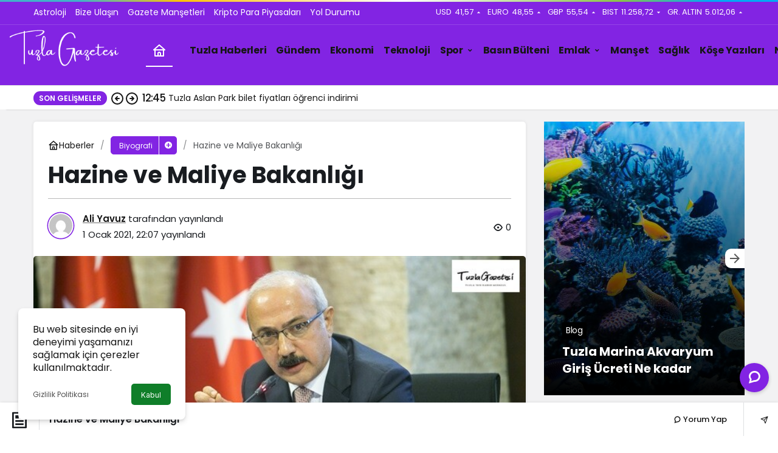

--- FILE ---
content_type: text/html; charset=UTF-8
request_url: https://tuzlagazetesi.com.tr/hazine-ve-maliye-bakanligi/
body_size: 18420
content:
<!doctype html>
<html lang="tr" prefix="og: http://ogp.me/ns#">
<head>
<meta charset="UTF-8">
<meta http-equiv="X-UA-Compatible" content="IE=edge">
<meta name="viewport" content="width=device-width, initial-scale=1, minimum-scale=1">
<link rel="profile" href="https://gmpg.org/xfn/11">
<meta name='robots' content='index, follow, max-image-preview:large, max-snippet:-1, max-video-preview:-1'/>
<link rel='preload' as='style' href='https://tuzlagazetesi.com.tr/wp-content/themes/kanews/assets/css/theme.min.css'/>
<link rel='preload' as='style' href='https://tuzlagazetesi.com.tr/wp-content/themes/kanews/assets/css/theme-single.min.css'/>
<link rel='preload' as='font' href='https://tuzlagazetesi.com.tr/wp-content/themes/kanews/assets/fonts/icomoon.woff' type='font/woff' crossorigin='anonymous'/>
<title>Hazine ve Maliye Bakanlığı - Tuzla Gazetesi Biyografi.</title>
<meta name="description" content="Hazine ve Maliye Bakanlığı Hazine ve Maliye Bakanı Lütfi Elvan, 1962 yılında Karaman şehrinin Ermenek ilçesinde dünyaya gelmiştir."/>
<link rel="canonical" href="https://tuzlagazetesi.com.tr/hazine-ve-maliye-bakanligi/"/>
<meta property="og:locale" content="tr_TR"/>
<meta property="og:type" content="article"/>
<meta property="og:title" content="Hazine ve Maliye Bakanlığı - Tuzla Gazetesi Biyografi."/>
<meta property="og:description" content="Hazine ve Maliye Bakanlığı Hazine ve Maliye Bakanı Lütfi Elvan, 1962 yılında Karaman şehrinin Ermenek ilçesinde dünyaya gelmiştir."/>
<meta property="og:url" content="https://tuzlagazetesi.com.tr/hazine-ve-maliye-bakanligi/"/>
<meta property="og:site_name" content="Tuzla Gazetesi"/>
<meta property="article:publisher" content="https://www.facebook.com/Tuzla-Gazetesi-104730538095844"/>
<meta property="article:published_time" content="2021-01-01T19:07:57+00:00"/>
<meta property="og:image" content="https://tuzlagazetesi.com.tr/wp-content/uploads/2021/01/Hazine-ve-Maliye-Bakanligi.jpg"/>
<meta property="og:image:width" content="640"/>
<meta property="og:image:height" content="359"/>
<meta property="og:image:type" content="image/jpeg"/>
<meta name="author" content="Ali Yavuz"/>
<meta name="twitter:card" content="summary_large_image"/>
<meta name="twitter:creator" content="@tuzla_gazetesi"/>
<meta name="twitter:site" content="@tuzla_gazetesi"/>
<meta name="twitter:label1" content="Yazan:"/>
<meta name="twitter:data1" content="Ali Yavuz"/>
<meta name="twitter:label2" content="Tahmini okuma süresi"/>
<meta name="twitter:data2" content="2 dakika"/>
<script type="application/ld+json" class="yoast-schema-graph">{"@context":"https://schema.org","@graph":[{"@type":"WebPage","@id":"https://tuzlagazetesi.com.tr/hazine-ve-maliye-bakanligi/","url":"https://tuzlagazetesi.com.tr/hazine-ve-maliye-bakanligi/","name":"Hazine ve Maliye Bakanlığı - Tuzla Gazetesi Biyografi.","isPartOf":{"@id":"https://tuzlagazetesi.com.tr/#website"},"primaryImageOfPage":{"@id":"https://tuzlagazetesi.com.tr/hazine-ve-maliye-bakanligi/#primaryimage"},"image":{"@id":"https://tuzlagazetesi.com.tr/hazine-ve-maliye-bakanligi/#primaryimage"},"thumbnailUrl":"https://tuzlagazetesi.com.tr/wp-content/uploads/2021/01/Hazine-ve-Maliye-Bakanligi.jpg","datePublished":"2021-01-01T19:07:57+00:00","author":{"@id":"https://tuzlagazetesi.com.tr/#/schema/person/51e6892c5752fc300ac0c24ee7bc1639"},"description":"Hazine ve Maliye Bakanlığı Hazine ve Maliye Bakanı Lütfi Elvan, 1962 yılında Karaman şehrinin Ermenek ilçesinde dünyaya gelmiştir.","inLanguage":"tr","potentialAction":[{"@type":"ReadAction","target":["https://tuzlagazetesi.com.tr/hazine-ve-maliye-bakanligi/"]}]},{"@type":"ImageObject","inLanguage":"tr","@id":"https://tuzlagazetesi.com.tr/hazine-ve-maliye-bakanligi/#primaryimage","url":"https://tuzlagazetesi.com.tr/wp-content/uploads/2021/01/Hazine-ve-Maliye-Bakanligi.jpg","contentUrl":"https://tuzlagazetesi.com.tr/wp-content/uploads/2021/01/Hazine-ve-Maliye-Bakanligi.jpg","width":640,"height":359,"caption":"Hazine ve Maliye Bakanı kimdir"},{"@type":"WebSite","@id":"https://tuzlagazetesi.com.tr/#website","url":"https://tuzlagazetesi.com.tr/","name":"Tuzla Gazetesi","description":"Tuzla Gazetesi - Tuzla&#039;nın Güncel Haber ve Yaşam Portalı","alternateName":"Tuzla Haberleri","potentialAction":[{"@type":"SearchAction","target":{"@type":"EntryPoint","urlTemplate":"https://tuzlagazetesi.com.tr/?s={search_term_string}"},"query-input":{"@type":"PropertyValueSpecification","valueRequired":true,"valueName":"search_term_string"}}],"inLanguage":"tr"},{"@type":"Person","@id":"https://tuzlagazetesi.com.tr/#/schema/person/51e6892c5752fc300ac0c24ee7bc1639","name":"Ali Yavuz","image":{"@type":"ImageObject","inLanguage":"tr","@id":"https://tuzlagazetesi.com.tr/#/schema/person/image/","url":"https://secure.gravatar.com/avatar/a969ef11e912b4d2b6461d15792bea66b0535d8107801d110d4e781e5a1f6c58?s=96&d=mm&r=g","contentUrl":"https://secure.gravatar.com/avatar/a969ef11e912b4d2b6461d15792bea66b0535d8107801d110d4e781e5a1f6c58?s=96&d=mm&r=g","caption":"Ali Yavuz"},"sameAs":["http://www.alyatek.com.tr"],"url":"https://tuzlagazetesi.com.tr/author/aliyavuz/"}]}</script>
<link rel="amphtml" href="https://tuzlagazetesi.com.tr/hazine-ve-maliye-bakanligi/amp/"/><meta name="generator" content="AMP for WP 1.1.9"/><link rel='dns-prefetch' href='//s.gravatar.com'/>
<link rel='dns-prefetch' href='//fonts.googleapis.com'/>
<link rel='dns-prefetch' href='//fonts.gstatic.com'/>
<link rel='dns-prefetch' href='//cdnjs.cloudflare.com'/>
<link rel='dns-prefetch' href='//www.google-analytics.com'/>
<link rel='dns-prefetch' href='//www.googletagmanager.com'/>
<link rel='dns-prefetch' href='//pagead2.googlesyndication.com'/>
<link rel="alternate" type="application/rss+xml" title="Tuzla Gazetesi &raquo; akışı" href="https://tuzlagazetesi.com.tr/feed/"/>
<link rel="alternate" type="application/rss+xml" title="Tuzla Gazetesi &raquo; yorum akışı" href="https://tuzlagazetesi.com.tr/comments/feed/"/>
<link rel="alternate" type="application/rss+xml" title="Tuzla Gazetesi &raquo; Hazine ve Maliye Bakanlığı yorum akışı" href="https://tuzlagazetesi.com.tr/hazine-ve-maliye-bakanligi/feed/"/>
<link rel="alternate" title="oEmbed (JSON)" type="application/json+oembed" href="https://tuzlagazetesi.com.tr/wp-json/oembed/1.0/embed?url=https%3A%2F%2Ftuzlagazetesi.com.tr%2Fhazine-ve-maliye-bakanligi%2F"/>
<link rel="alternate" title="oEmbed (XML)" type="text/xml+oembed" href="https://tuzlagazetesi.com.tr/wp-json/oembed/1.0/embed?url=https%3A%2F%2Ftuzlagazetesi.com.tr%2Fhazine-ve-maliye-bakanligi%2F&#038;format=xml"/>
<meta name="datePublished" content="2021-01-01T22:07:57+03:00"/><meta name="dateModified" content="2021-01-01T22:07:57+03:00"/><meta name="url" content="https://tuzlagazetesi.com.tr/hazine-ve-maliye-bakanligi/"/><meta name="articleSection" content="news"/><meta name="articleAuthor" content="Ali Yavuz"/><meta property="article:published_time" content="2021-01-01T22:07:57+03:00"/>
<meta property="og:site_name" content="Tuzla Gazetesi"/>
<meta property="og:type" content="article"/>
<meta property="og:url" content="https://tuzlagazetesi.com.tr/hazine-ve-maliye-bakanligi/"/><meta property="og:title" content="Hazine ve Maliye Bakanlığı - Tuzla Gazetesi"/>
<meta property="twitter:title" content="Hazine ve Maliye Bakanlığı - Tuzla Gazetesi"/><meta name="twitter:card" content="summary_large_image"/>
<meta property="og:image:width" content="640"/>
<meta property="og:image:height" content="359"/>
<meta property="og:image" content="https://tuzlagazetesi.com.tr/wp-content/uploads/2021/01/Hazine-ve-Maliye-Bakanligi.jpg"/>
<meta property="twitter:image" content="https://tuzlagazetesi.com.tr/wp-content/uploads/2021/01/Hazine-ve-Maliye-Bakanligi.jpg"/>
<style id='wp-img-auto-sizes-contain-inline-css'>img:is([sizes=auto i],[sizes^="auto," i]){contain-intrinsic-size:3000px 1500px}</style>
<link rel="stylesheet" type="text/css" href="//tuzlagazetesi.com.tr/wp-content/cache/wpfc-minified/6w8gi9p1/4h6s3.css" media="all"/>
<style id='kanews-theme-inline-css'>body{font-family:"Poppins", sans-serif !important}.dark-mode .site-header-logo img{content:url(https://tuzlagazetesi.com.tr/wp-content/uploads/2022/07/son-retina.png);width:250px}@media(min-width:992px){.site-header .site-header-top, .site-header .site-header-top .site-row{height:100px !important}.site-head-2{height:180px !important}}@media(max-width:992px){.site-header, .site-header .site-header-top, .site-header .site-header-top .site-row{height:100px !important}.site-head-2{height:100px !important}.site-head-2 .site-navbar, .site-head-2 .site-navbar .navbar-row, .site-head-2 .site-navbar .site-navbar-nav>li{height:100px !important}.site-head-2 .site-navbar .site-navbar-nav>li>a{line-height:100px !important}}@media(min-width:992px){.kanews-post-headline{}}.kanews-category-419.kanews-category{--kan-theme-color:#dd3333 !important}.kanews-category-1772.kanews-category{--kan-theme-color:#e2be09 !important}.kanews-category-6570.kanews-category{--kan-theme-color:#353535 !important}.kanews-category-923.kanews-category{--kan-theme-color:#8224e3 !important}.kanews-category-19.kanews-category{--kan-theme-color:#000000 !important}.kanews-category-420.kanews-category{--kan-theme-color:#81d742 !important}.kanews-category-12.kanews-category{--kan-theme-color:#1e73be !important}.kanews-category-648.kanews-category{--kan-theme-color:#00c3ff !important}.kanews-category-6571.kanews-category{--kan-theme-color:#004480 !important}.kanews-category-6572.kanews-category{--kan-theme-color:#a32c3d !important}.kanews-category-13.kanews-category{--kan-theme-color:#b52929 !important}.kanews-category-418.kanews-category{--kan-theme-color:#fc2020 !important}.kanews-category-6566.kanews-category{--kan-theme-color:#8016a0 !important}.kanews-category-417.kanews-category{--kan-theme-color:#dd2198 !important}.kanews-category-17.kanews-category{--kan-theme-color:#40d16c !important}.kanews-category-18.kanews-category{--kan-theme-color:#81d742 !important}.kanews-category-22.kanews-category{--kan-theme-color:#0e8474 !important}.kanews-category-6568.kanews-category{--kan-theme-color:#699ec3 !important}.kanews-category-6526.kanews-category{--kan-theme-color:#dd9933 !important}.kanews-category-479.kanews-category{--kan-theme-color:#b57200 !important}:root{--wp--preset--color--primary:#5391cd;--kan-theme-color:#5391cd;--wp--preset--color--primary:#8224e3;--kan-theme-color:#8224e3}</style>
<link rel="stylesheet" type="text/css" href="//tuzlagazetesi.com.tr/wp-content/cache/wpfc-minified/2ctnzm5z/4h6t5.css" media="all"/>
<style id='kanews-theme-single-inline-css'>@media(min-width:992px){.kanews-article-title{}}@media(min-width:992px){.kanews-article-title+p{}}@media(min-width:992px){.kanews-article-meta{}}@media(min-width:992px){.kanews-article-content li, .kanews-article-content p, .kanews-article-content{}}</style>
<link rel="stylesheet" type="text/css" href="//tuzlagazetesi.com.tr/wp-content/cache/wpfc-minified/6ymg6d0a/4h6s3.css" media="all"/>
<link rel="https://api.w.org/" href="https://tuzlagazetesi.com.tr/wp-json/"/><link rel="alternate" title="JSON" type="application/json" href="https://tuzlagazetesi.com.tr/wp-json/wp/v2/posts/2721"/><meta name="generator" content="Site Kit by Google 1.167.0"/>
<meta http-equiv="refresh" content="300"/>
<script async src="https://www.googletagmanager.com/gtag/js?id=G-NSRXSETSDR"></script>
<script>window.dataLayer=window.dataLayer||[];
function gtag(){dataLayer.push(arguments);}
gtag('js', new Date());
gtag('config', 'G-NSRXSETSDR');</script>
<script data-ad-client="ca-pub-4669254337594636" async src="https://pagead2.googlesyndication.com/pagead/js/adsbygoogle.js"></script>
<script async src="https://www.googletagmanager.com/gtag/js?id=UA-184000912-1">
</script>
<script>window.dataLayer=window.dataLayer||[];
function gtag(){dataLayer.push(arguments);}
gtag('js', new Date());
gtag('config', 'UA-184000912-1');</script>
<noscript><div><img src="https://mc.yandex.ru/watch/99222550" style="position:absolute; left:-9999px;" alt=""/></div></noscript>
<script id="kanews-theme-schema" type="application/ld+json">{"@context": "https://schema.org","@graph": [
{
"@type": "Organization",
"@id": "https://tuzlagazetesi.com.tr/#organization",
"url": "https://tuzlagazetesi.com.tr/",
"name": "Tuzla Gazetesi",
"logo": {
"@type": "ImageObject",
"url": "https://tuzlagazetesi.com.tr/wp-content/uploads/2022/07/son-retina.png",
"width": "250",
"height": "94"
}},
{
"@type": "ImageObject",
"@id": "https://tuzlagazetesi.com.tr/hazine-ve-maliye-bakanligi/#primaryImage",
"url": "https://tuzlagazetesi.com.tr/wp-content/uploads/2021/01/Hazine-ve-Maliye-Bakanligi.jpg",
"width": 640,
"height": 359,
"inLanguage": "tr"
},
{
"@type": "WebSite",
"@id": "https://tuzlagazetesi.com.tr/#website",
"url": "https://tuzlagazetesi.com.tr",
"name": "Tuzla Gazetesi",
"description": "Tuzla Gazetesi - Tuzla&#039;nın Güncel Haber ve Yaşam Portalı",
"publisher": {
"@id": "https://tuzlagazetesi.com.tr/#organization"
},
"inLanguage": "tr",
"potentialAction": {
"@type": "SearchAction",
"target": "https://tuzlagazetesi.com.tr/?s={search_term_string}",
"query-input": "required name=search_term_string"
}},
{
"@type": "WebPage",
"@id": "https://tuzlagazetesi.com.tr/hazine-ve-maliye-bakanligi/#webpage",
"url": "https://tuzlagazetesi.com.tr/hazine-ve-maliye-bakanligi/",
"inLanguage": "tr",
"name": "Hazine ve Maliye Bakanlığı - Tuzla Gazetesi",
"isPartOf": {
"@id": "https://tuzlagazetesi.com.tr/#website"
},
"primaryImageOfPage": {
"@id": "https://tuzlagazetesi.com.tr/hazine-ve-maliye-bakanligi/#primaryImage"
}},
{
"@id": "#post-2721",
"@type": "NewsArticle",
"headline": "Hazine ve Maliye Bakanlığı - Tuzla Gazetesi",
"url": "https://tuzlagazetesi.com.tr/hazine-ve-maliye-bakanligi/",
"isPartOf": {
"@id": "https://tuzlagazetesi.com.tr/hazine-ve-maliye-bakanligi/#webpage"
},
"inLanguage": "tr",
"author": {
"@type": "Person",
"name": "Ali Yavuz",
"url": "https://tuzlagazetesi.com.tr/author/"
},
"keywords": [
"Hazine ve Maliye Bakanı Lütfi elvan",
"Hazine ve Maliye Bakanlığı",
"lütfi elvan kimdir",
"lütfi elvan maliye bakanı"
],
"articleSection": "Biyografi",
"datePublished": "2021-01-01T22:07:57+03:00",
"dateModified": "2021-01-01T22:07:57+03:00",
"publisher": {
"@id": "https://tuzlagazetesi.com.tr/#organization"
},
"image": {
"@id": "https://tuzlagazetesi.com.tr/hazine-ve-maliye-bakanligi/#primaryImage"
},
"mainEntityOfPage": {
"@id": "https://tuzlagazetesi.com.tr/hazine-ve-maliye-bakanligi/#webpage"
}}
]}</script>
<meta name="google-adsense-platform-account" content="ca-host-pub-2644536267352236">
<meta name="google-adsense-platform-domain" content="sitekit.withgoogle.com">
<script async src="https://pagead2.googlesyndication.com/pagead/js/adsbygoogle.js?client=ca-pub-4669254337594636&amp;host=ca-host-pub-2644536267352236" crossorigin="anonymous"></script>
<link rel="icon" href="https://tuzlagazetesi.com.tr/wp-content/uploads/2024/01/cropped-Tuzla-Gazetesi-512-32x32.png" sizes="32x32"/>
<link rel="icon" href="https://tuzlagazetesi.com.tr/wp-content/uploads/2024/01/cropped-Tuzla-Gazetesi-512-192x192.png" sizes="192x192"/>
<link rel="apple-touch-icon" href="https://tuzlagazetesi.com.tr/wp-content/uploads/2024/01/cropped-Tuzla-Gazetesi-512-180x180.png"/>
<meta name="msapplication-TileImage" content="https://tuzlagazetesi.com.tr/wp-content/uploads/2024/01/cropped-Tuzla-Gazetesi-512-270x270.png"/>
<style id="wp-custom-css">.site-header .site-header-top .site-header-logo{max-height:100%;}</style>
<meta name="theme-color" content="#8224e3"/>
<meta name="msapplication-navbutton-color" content="#8224e3">
<meta name="apple-mobile-web-app-status-bar-style" content="#8224e3"><style id='global-styles-inline-css'>:root{--wp--preset--aspect-ratio--square:1;--wp--preset--aspect-ratio--4-3:4/3;--wp--preset--aspect-ratio--3-4:3/4;--wp--preset--aspect-ratio--3-2:3/2;--wp--preset--aspect-ratio--2-3:2/3;--wp--preset--aspect-ratio--16-9:16/9;--wp--preset--aspect-ratio--9-16:9/16;--wp--preset--color--black:#000000;--wp--preset--color--cyan-bluish-gray:#abb8c3;--wp--preset--color--white:#ffffff;--wp--preset--color--pale-pink:#f78da7;--wp--preset--color--vivid-red:#cf2e2e;--wp--preset--color--luminous-vivid-orange:#ff6900;--wp--preset--color--luminous-vivid-amber:#fcb900;--wp--preset--color--light-green-cyan:#7bdcb5;--wp--preset--color--vivid-green-cyan:#00d084;--wp--preset--color--pale-cyan-blue:#8ed1fc;--wp--preset--color--vivid-cyan-blue:#0693e3;--wp--preset--color--vivid-purple:#9b51e0;--wp--preset--gradient--vivid-cyan-blue-to-vivid-purple:linear-gradient(135deg,rgb(6,147,227) 0%,rgb(155,81,224) 100%);--wp--preset--gradient--light-green-cyan-to-vivid-green-cyan:linear-gradient(135deg,rgb(122,220,180) 0%,rgb(0,208,130) 100%);--wp--preset--gradient--luminous-vivid-amber-to-luminous-vivid-orange:linear-gradient(135deg,rgb(252,185,0) 0%,rgb(255,105,0) 100%);--wp--preset--gradient--luminous-vivid-orange-to-vivid-red:linear-gradient(135deg,rgb(255,105,0) 0%,rgb(207,46,46) 100%);--wp--preset--gradient--very-light-gray-to-cyan-bluish-gray:linear-gradient(135deg,rgb(238,238,238) 0%,rgb(169,184,195) 100%);--wp--preset--gradient--cool-to-warm-spectrum:linear-gradient(135deg,rgb(74,234,220) 0%,rgb(151,120,209) 20%,rgb(207,42,186) 40%,rgb(238,44,130) 60%,rgb(251,105,98) 80%,rgb(254,248,76) 100%);--wp--preset--gradient--blush-light-purple:linear-gradient(135deg,rgb(255,206,236) 0%,rgb(152,150,240) 100%);--wp--preset--gradient--blush-bordeaux:linear-gradient(135deg,rgb(254,205,165) 0%,rgb(254,45,45) 50%,rgb(107,0,62) 100%);--wp--preset--gradient--luminous-dusk:linear-gradient(135deg,rgb(255,203,112) 0%,rgb(199,81,192) 50%,rgb(65,88,208) 100%);--wp--preset--gradient--pale-ocean:linear-gradient(135deg,rgb(255,245,203) 0%,rgb(182,227,212) 50%,rgb(51,167,181) 100%);--wp--preset--gradient--electric-grass:linear-gradient(135deg,rgb(202,248,128) 0%,rgb(113,206,126) 100%);--wp--preset--gradient--midnight:linear-gradient(135deg,rgb(2,3,129) 0%,rgb(40,116,252) 100%);--wp--preset--font-size--small:13px;--wp--preset--font-size--medium:20px;--wp--preset--font-size--large:36px;--wp--preset--font-size--x-large:42px;--wp--preset--spacing--20:0.44rem;--wp--preset--spacing--30:0.67rem;--wp--preset--spacing--40:1rem;--wp--preset--spacing--50:1.5rem;--wp--preset--spacing--60:2.25rem;--wp--preset--spacing--70:3.38rem;--wp--preset--spacing--80:5.06rem;--wp--preset--shadow--natural:6px 6px 9px rgba(0, 0, 0, 0.2);--wp--preset--shadow--deep:12px 12px 50px rgba(0, 0, 0, 0.4);--wp--preset--shadow--sharp:6px 6px 0px rgba(0, 0, 0, 0.2);--wp--preset--shadow--outlined:6px 6px 0px -3px rgb(255, 255, 255), 6px 6px rgb(0, 0, 0);--wp--preset--shadow--crisp:6px 6px 0px rgb(0, 0, 0);}:where(.is-layout-flex){gap:0.5em;}:where(.is-layout-grid){gap:0.5em;}body .is-layout-flex{display:flex;}.is-layout-flex{flex-wrap:wrap;align-items:center;}.is-layout-flex > :is(*, div){margin:0;}body .is-layout-grid{display:grid;}.is-layout-grid > :is(*, div){margin:0;}:where(.wp-block-columns.is-layout-flex){gap:2em;}:where(.wp-block-columns.is-layout-grid){gap:2em;}:where(.wp-block-post-template.is-layout-flex){gap:1.25em;}:where(.wp-block-post-template.is-layout-grid){gap:1.25em;}.has-black-color{color:var(--wp--preset--color--black) !important;}.has-cyan-bluish-gray-color{color:var(--wp--preset--color--cyan-bluish-gray) !important;}.has-white-color{color:var(--wp--preset--color--white) !important;}.has-pale-pink-color{color:var(--wp--preset--color--pale-pink) !important;}.has-vivid-red-color{color:var(--wp--preset--color--vivid-red) !important;}.has-luminous-vivid-orange-color{color:var(--wp--preset--color--luminous-vivid-orange) !important;}.has-luminous-vivid-amber-color{color:var(--wp--preset--color--luminous-vivid-amber) !important;}.has-light-green-cyan-color{color:var(--wp--preset--color--light-green-cyan) !important;}.has-vivid-green-cyan-color{color:var(--wp--preset--color--vivid-green-cyan) !important;}.has-pale-cyan-blue-color{color:var(--wp--preset--color--pale-cyan-blue) !important;}.has-vivid-cyan-blue-color{color:var(--wp--preset--color--vivid-cyan-blue) !important;}.has-vivid-purple-color{color:var(--wp--preset--color--vivid-purple) !important;}.has-black-background-color{background-color:var(--wp--preset--color--black) !important;}.has-cyan-bluish-gray-background-color{background-color:var(--wp--preset--color--cyan-bluish-gray) !important;}.has-white-background-color{background-color:var(--wp--preset--color--white) !important;}.has-pale-pink-background-color{background-color:var(--wp--preset--color--pale-pink) !important;}.has-vivid-red-background-color{background-color:var(--wp--preset--color--vivid-red) !important;}.has-luminous-vivid-orange-background-color{background-color:var(--wp--preset--color--luminous-vivid-orange) !important;}.has-luminous-vivid-amber-background-color{background-color:var(--wp--preset--color--luminous-vivid-amber) !important;}.has-light-green-cyan-background-color{background-color:var(--wp--preset--color--light-green-cyan) !important;}.has-vivid-green-cyan-background-color{background-color:var(--wp--preset--color--vivid-green-cyan) !important;}.has-pale-cyan-blue-background-color{background-color:var(--wp--preset--color--pale-cyan-blue) !important;}.has-vivid-cyan-blue-background-color{background-color:var(--wp--preset--color--vivid-cyan-blue) !important;}.has-vivid-purple-background-color{background-color:var(--wp--preset--color--vivid-purple) !important;}.has-black-border-color{border-color:var(--wp--preset--color--black) !important;}.has-cyan-bluish-gray-border-color{border-color:var(--wp--preset--color--cyan-bluish-gray) !important;}.has-white-border-color{border-color:var(--wp--preset--color--white) !important;}.has-pale-pink-border-color{border-color:var(--wp--preset--color--pale-pink) !important;}.has-vivid-red-border-color{border-color:var(--wp--preset--color--vivid-red) !important;}.has-luminous-vivid-orange-border-color{border-color:var(--wp--preset--color--luminous-vivid-orange) !important;}.has-luminous-vivid-amber-border-color{border-color:var(--wp--preset--color--luminous-vivid-amber) !important;}.has-light-green-cyan-border-color{border-color:var(--wp--preset--color--light-green-cyan) !important;}.has-vivid-green-cyan-border-color{border-color:var(--wp--preset--color--vivid-green-cyan) !important;}.has-pale-cyan-blue-border-color{border-color:var(--wp--preset--color--pale-cyan-blue) !important;}.has-vivid-cyan-blue-border-color{border-color:var(--wp--preset--color--vivid-cyan-blue) !important;}.has-vivid-purple-border-color{border-color:var(--wp--preset--color--vivid-purple) !important;}.has-vivid-cyan-blue-to-vivid-purple-gradient-background{background:var(--wp--preset--gradient--vivid-cyan-blue-to-vivid-purple) !important;}.has-light-green-cyan-to-vivid-green-cyan-gradient-background{background:var(--wp--preset--gradient--light-green-cyan-to-vivid-green-cyan) !important;}.has-luminous-vivid-amber-to-luminous-vivid-orange-gradient-background{background:var(--wp--preset--gradient--luminous-vivid-amber-to-luminous-vivid-orange) !important;}.has-luminous-vivid-orange-to-vivid-red-gradient-background{background:var(--wp--preset--gradient--luminous-vivid-orange-to-vivid-red) !important;}.has-very-light-gray-to-cyan-bluish-gray-gradient-background{background:var(--wp--preset--gradient--very-light-gray-to-cyan-bluish-gray) !important;}.has-cool-to-warm-spectrum-gradient-background{background:var(--wp--preset--gradient--cool-to-warm-spectrum) !important;}.has-blush-light-purple-gradient-background{background:var(--wp--preset--gradient--blush-light-purple) !important;}.has-blush-bordeaux-gradient-background{background:var(--wp--preset--gradient--blush-bordeaux) !important;}.has-luminous-dusk-gradient-background{background:var(--wp--preset--gradient--luminous-dusk) !important;}.has-pale-ocean-gradient-background{background:var(--wp--preset--gradient--pale-ocean) !important;}.has-electric-grass-gradient-background{background:var(--wp--preset--gradient--electric-grass) !important;}.has-midnight-gradient-background{background:var(--wp--preset--gradient--midnight) !important;}.has-small-font-size{font-size:var(--wp--preset--font-size--small) !important;}.has-medium-font-size{font-size:var(--wp--preset--font-size--medium) !important;}.has-large-font-size{font-size:var(--wp--preset--font-size--large) !important;}.has-x-large-font-size{font-size:var(--wp--preset--font-size--x-large) !important;}</style>
<script data-wpfc-render="false">var Wpfcll={s:[],osl:0,scroll:false,i:function(){Wpfcll.ss();window.addEventListener('load',function(){let observer=new MutationObserver(mutationRecords=>{Wpfcll.osl=Wpfcll.s.length;Wpfcll.ss();if(Wpfcll.s.length > Wpfcll.osl){Wpfcll.ls(false);}});observer.observe(document.getElementsByTagName("html")[0],{childList:true,attributes:true,subtree:true,attributeFilter:["src"],attributeOldValue:false,characterDataOldValue:false});Wpfcll.ls(true);});window.addEventListener('scroll',function(){Wpfcll.scroll=true;Wpfcll.ls(false);});window.addEventListener('resize',function(){Wpfcll.scroll=true;Wpfcll.ls(false);});window.addEventListener('click',function(){Wpfcll.scroll=true;Wpfcll.ls(false);});},c:function(e,pageload){var w=document.documentElement.clientHeight || body.clientHeight;var n=0;if(pageload){n=0;}else{n=(w > 800) ? 800:200;n=Wpfcll.scroll ? 800:n;}var er=e.getBoundingClientRect();var t=0;var p=e.parentNode ? e.parentNode:false;if(typeof p.getBoundingClientRect=="undefined"){var pr=false;}else{var pr=p.getBoundingClientRect();}if(er.x==0 && er.y==0){for(var i=0;i < 10;i++){if(p){if(pr.x==0 && pr.y==0){if(p.parentNode){p=p.parentNode;}if(typeof p.getBoundingClientRect=="undefined"){pr=false;}else{pr=p.getBoundingClientRect();}}else{t=pr.top;break;}}};}else{t=er.top;}if(w - t+n > 0){return true;}return false;},r:function(e,pageload){var s=this;var oc,ot;try{oc=e.getAttribute("data-wpfc-original-src");ot=e.getAttribute("data-wpfc-original-srcset");originalsizes=e.getAttribute("data-wpfc-original-sizes");if(s.c(e,pageload)){if(oc || ot){if(e.tagName=="DIV" || e.tagName=="A" || e.tagName=="SPAN"){e.style.backgroundImage="url("+oc+")";e.removeAttribute("data-wpfc-original-src");e.removeAttribute("data-wpfc-original-srcset");e.removeAttribute("onload");}else{if(oc){e.setAttribute('src',oc);}if(ot){e.setAttribute('srcset',ot);}if(originalsizes){e.setAttribute('sizes',originalsizes);}if(e.getAttribute("alt") && e.getAttribute("alt")=="blank"){e.removeAttribute("alt");}e.removeAttribute("data-wpfc-original-src");e.removeAttribute("data-wpfc-original-srcset");e.removeAttribute("data-wpfc-original-sizes");e.removeAttribute("onload");if(e.tagName=="IFRAME"){var y="https://www.youtube.com/embed/";if(navigator.userAgent.match(/\sEdge?\/\d/i)){e.setAttribute('src',e.getAttribute("src").replace(/.+\/templates\/youtube\.html\#/,y));}e.onload=function(){if(typeof window.jQuery !="undefined"){if(jQuery.fn.fitVids){jQuery(e).parent().fitVids({customSelector:"iframe[src]"});}}var s=e.getAttribute("src").match(/templates\/youtube\.html\#(.+)/);if(s){try{var i=e.contentDocument || e.contentWindow;if(i.location.href=="about:blank"){e.setAttribute('src',y+s[1]);}}catch(err){e.setAttribute('src',y+s[1]);}}}}}}else{if(e.tagName=="NOSCRIPT"){if(typeof window.jQuery !="undefined"){if(jQuery(e).attr("data-type")=="wpfc"){e.removeAttribute("data-type");jQuery(e).after(jQuery(e).text());}}}}}}catch(error){console.log(error);console.log("==>",e);}},ss:function(){var i=Array.prototype.slice.call(document.getElementsByTagName("img"));var f=Array.prototype.slice.call(document.getElementsByTagName("iframe"));var d=Array.prototype.slice.call(document.getElementsByTagName("div"));var a=Array.prototype.slice.call(document.getElementsByTagName("a"));var s=Array.prototype.slice.call(document.getElementsByTagName("span"));var n=Array.prototype.slice.call(document.getElementsByTagName("noscript"));this.s=i.concat(f).concat(d).concat(a).concat(s).concat(n);},ls:function(pageload){var s=this;[].forEach.call(s.s,function(e,index){s.r(e,pageload);});}};document.addEventListener('DOMContentLoaded',function(){wpfci();});function wpfci(){Wpfcll.i();}</script>
</head>
<body data-rsssl=1 class="wp-singular post-template-default single single-post postid-2721 single-format-standard wp-theme-kanews kanews-theme-by-kanthemes header-line category-923 single-layout-box">
<div id="page" class="site-wrapper">
<div class="site-head site-head-2 head-height-1">
<header id="header" class="site-header">
<div class="site-header-wrapper site-navbar-wrapper-fixed">
<div class="site-subheader hidden-mobile">
<div class="container">
<div class="row site-row align-items-center justify-content-between">
<div class="col">
<div class="site-subheader-left d-flex flex-wrap no-gutters align-items-center">
<div class="site-subheader-menu"> <ul id="menu-ust-menu" class="d-flex"><li id="menu-item-43" class="menu-item menu-item-type-post_type menu-item-object-page menu-item-43"><a href="https://tuzlagazetesi.com.tr/burclar/"><span>Astroloji</span></a></li> <li id="menu-item-47" class="menu-item menu-item-type-post_type menu-item-object-page menu-item-47"><a href="https://tuzlagazetesi.com.tr/iletisim/"><span>Bize Ulaşın</span></a></li> <li id="menu-item-13883" class="menu-item menu-item-type-post_type menu-item-object-page menu-item-13883"><a href="https://tuzlagazetesi.com.tr/gazete-mansetleri-2/"><span>Gazete Manşetleri</span></a></li> <li id="menu-item-13884" class="menu-item menu-item-type-post_type menu-item-object-page menu-item-13884"><a href="https://tuzlagazetesi.com.tr/kripto-para-piyasalari/"><span>Kripto Para Piyasaları</span></a></li> <li id="menu-item-13885" class="menu-item menu-item-type-post_type menu-item-object-page menu-item-13885"><a href="https://tuzlagazetesi.com.tr/yol-durumu/"><span>Yol Durumu</span></a></li> </ul></div></div></div><div class="col-auto">
<div class="site-subheader-right d-flex flex-wrap align-items-center">
<div class="site-currencies"><div class="d-flex"><div class="site-currencies-item site-currencies-up-item"><span class="site-currencies-name">USD</span><span class="site-currencies-value">41,57</span><span class="site-currencies-change"><div><i class="icon-caret"></i></div><div>%0.21</i></div></span></div><div class="site-currencies-item site-currencies-up-item"><span class="site-currencies-name">EURO</span><span class="site-currencies-value">48,55</span><span class="site-currencies-change"><div><i class="icon-caret"></i></div><div>%0.10</i></div></span></div><div class="site-currencies-item site-currencies-up-item"><span class="site-currencies-name">GBP</span><span class="site-currencies-value">55,54</span><span class="site-currencies-change"><div><i class="icon-caret"></i></div><div>%0.10</i></div></span></div><div class="site-currencies-item site-currencies-down-item"><span class="site-currencies-name">BIST</span><span class="site-currencies-value">11.258,72</span><span class="site-currencies-change"><div><i class="icon-caret"></i></div><div>%-1.04</i></div></span></div><div class="site-currencies-item site-currencies-up-item"><span class="site-currencies-name">GR. ALTIN</span><span class="site-currencies-value">5.012,06</span><span class="site-currencies-change"><div><i class="icon-caret"></i></div><div>%0.23</i></div></span></div></div></div></div></div></div></div></div><div class="site-header-top header-skin-dark">
<div class="container-fluid">
<div class="row site-row justify-content-between align-items-center">
<div class="col-auto">
<div class="site-header-top-left d-flex align-items-center gap-1">
<button aria-label="Menü" class="site-mobil-menu-btn hidden-desktop" data-toggle="site-mobile-menu"><svg class="icon-90deg" width="28" height="28" xmlns="http://www.w3.org/2000/svg" viewBox="0 0 24 24" id="bars"><path fill="currentColor" d="M5,12a1,1,0,0,0-1,1v8a1,1,0,0,0,2,0V13A1,1,0,0,0,5,12ZM10,2A1,1,0,0,0,9,3V21a1,1,0,0,0,2,0V3A1,1,0,0,0,10,2ZM20,16a1,1,0,0,0-1,1v4a1,1,0,0,0,2,0V17A1,1,0,0,0,20,16ZM15,8a1,1,0,0,0-1,1V21a1,1,0,0,0,2,0V9A1,1,0,0,0,15,8Z"></path></svg></button>
<div class="site-header-logo"><a href="https://tuzlagazetesi.com.tr/" title="Tuzla Gazetesi"><img class="logo-light" src="https://tuzlagazetesi.com.tr/wp-content/uploads/2022/07/son-retina.png" srcset="https://tuzlagazetesi.com.tr/wp-content/uploads/2022/07/son-retina.png 2x, https://tuzlagazetesi.com.tr/wp-content/uploads/2022/07/son-retina.png 1x" alt="" width="250" height="94"/></a></div></div></div><nav id="navbar" class="site-navbar hidden-mobile col">
<div class="container">
<div class="navbar-row">
<div class="col-auto no-gutter"> <ul class="site-navbar-nav"> <li class="current-menu-item home-btn"><a aria-label="Ana sayfa" href="https://tuzlagazetesi.com.tr/"><svg width="24" height="24" xmlns="http://www.w3.org/2000/svg" viewBox="0 0 24 24" id="home"><path fill="currentColor" d="M21.66,10.25l-9-8a1,1,0,0,0-1.32,0l-9,8a1,1,0,0,0-.27,1.11A1,1,0,0,0,3,12H4v9a1,1,0,0,0,1,1H19a1,1,0,0,0,1-1V12h1a1,1,0,0,0,.93-.64A1,1,0,0,0,21.66,10.25ZM13,20H11V17a1,1,0,0,1,2,0Zm5,0H15V17a3,3,0,0,0-6,0v3H6V12H18ZM5.63,10,12,4.34,18.37,10Z"></path></svg></a></li> </ul></div><ul id="menu-ana-menumuz" class="site-navbar-nav"><li id="menu-item-18163" class="menu-item menu-item-type-taxonomy menu-item-object-category menu-item-18163"><a href="https://tuzlagazetesi.com.tr/tuzla-haberleri/"><span>Tuzla Haberleri</span></a></li>
<li id="menu-item-18164" class="menu-item menu-item-type-taxonomy menu-item-object-category menu-item-18164"><a href="https://tuzlagazetesi.com.tr/gundem/"><span>Gündem</span></a></li>
<li id="menu-item-18165" class="menu-item menu-item-type-taxonomy menu-item-object-category menu-item-18165"><a href="https://tuzlagazetesi.com.tr/ekonomi/"><span>Ekonomi</span></a></li>
<li id="menu-item-18166" class="menu-item menu-item-type-taxonomy menu-item-object-category menu-item-18166"><a href="https://tuzlagazetesi.com.tr/teknoloji/"><span>Teknoloji</span></a></li>
<li id="menu-item-18167" class="menu-item menu-item-type-taxonomy menu-item-object-category menu-item-has-children menu-item-18167"><a href="https://tuzlagazetesi.com.tr/spor/"><span>Spor</span></a>
<ul class="sub-menu">
<li id="menu-item-18169" class="menu-item menu-item-type-taxonomy menu-item-object-category menu-item-18169"><a href="https://tuzlagazetesi.com.tr/spor/fenerbahce/"><span>Fenerbahçe</span></a></li>
<li id="menu-item-18170" class="menu-item menu-item-type-taxonomy menu-item-object-category menu-item-18170"><a href="https://tuzlagazetesi.com.tr/spor/galatasaray/"><span>Galatasaray</span></a></li>
<li id="menu-item-18168" class="menu-item menu-item-type-taxonomy menu-item-object-category menu-item-18168"><a href="https://tuzlagazetesi.com.tr/spor/besiktas/"><span>Beşiktaş</span></a></li>
<li id="menu-item-18171" class="menu-item menu-item-type-taxonomy menu-item-object-category menu-item-18171"><a href="https://tuzlagazetesi.com.tr/spor/trabzonspor/"><span>Trabzonspor</span></a></li>
</ul>
</li>
<li id="menu-item-18172" class="menu-item menu-item-type-taxonomy menu-item-object-category menu-item-18172"><a href="https://tuzlagazetesi.com.tr/basin-bulteni/"><span>Basın Bülteni</span></a></li>
<li id="menu-item-18173" class="menu-item menu-item-type-taxonomy menu-item-object-category menu-item-has-children menu-item-18173"><a href="https://tuzlagazetesi.com.tr/emlak/"><span>Emlak</span></a>
<ul class="sub-menu">
<li id="menu-item-18174" class="menu-item menu-item-type-taxonomy menu-item-object-category menu-item-18174"><a href="https://tuzlagazetesi.com.tr/emlak/kiralik/"><span>Kiralık</span></a></li>
<li id="menu-item-18176" class="menu-item menu-item-type-taxonomy menu-item-object-category menu-item-18176"><a href="https://tuzlagazetesi.com.tr/emlak/satilik/"><span>Satılık</span></a></li>
<li id="menu-item-18175" class="menu-item menu-item-type-taxonomy menu-item-object-category menu-item-18175"><a href="https://tuzlagazetesi.com.tr/emlak/konut-projeleri/"><span>Konut Projeleri</span></a></li>
</ul>
</li>
<li id="menu-item-18177" class="menu-item menu-item-type-taxonomy menu-item-object-category menu-item-18177"><a href="https://tuzlagazetesi.com.tr/manset/"><span>Manşet</span></a></li>
<li id="menu-item-18180" class="menu-item menu-item-type-taxonomy menu-item-object-category menu-item-18180"><a href="https://tuzlagazetesi.com.tr/saglik/"><span>Sağlık</span></a></li>
<li id="menu-item-18179" class="menu-item menu-item-type-taxonomy menu-item-object-category menu-item-18179"><a href="https://tuzlagazetesi.com.tr/kose-yazilari/"><span>Köşe Yazıları</span></a></li>
<li id="menu-item-21339" class="menu-item menu-item-type-post_type menu-item-object-page menu-item-21339"><a href="https://tuzlagazetesi.com.tr/namaz-vakitleri/"><span>Namaz Vakitleri</span></a></li>
</ul></div></div></nav>
<div class="col-auto">
<div class="site-header-top-right align-items-center">
<div class="hidden-mobile"></div></div></div></div></div></div><div class="extra-sub bn-bar hidden-mobile">
<div class="site-subheader">
<div class="container">
<div class="row site-row align-items-center">
<div class="col-12">
<div class="site-subheader-left">
<div class="kanews-ticker-wrapper col pr-0"><div class="row no-gutters"><div class="col-auto"><div class="kanews-ticker-heading"><span>Son Gelişmeler</span></div></div><div class="kanews-ticker-control col-auto"><button class="kanews-ticker-prev" aria-label="Önceki"><svg width="24" height="24" xmlns="http://www.w3.org/2000/svg" viewBox="0 0 24 24" id="arrow-circle-left"><path fill="currentColor" d="M8.29,11.29a1,1,0,0,0-.21.33,1,1,0,0,0,0,.76,1,1,0,0,0,.21.33l3,3a1,1,0,0,0,1.42-1.42L11.41,13H15a1,1,0,0,0,0-2H11.41l1.3-1.29a1,1,0,0,0,0-1.42,1,1,0,0,0-1.42,0ZM2,12A10,10,0,1,0,12,2,10,10,0,0,0,2,12Zm18,0a8,8,0,1,1-8-8A8,8,0,0,1,20,12Z"></path></svg></button><button aria-label="Sonraki" class="kanews-ticker-next"><svg width="24" height="24" xmlns="http://www.w3.org/2000/svg" viewBox="0 0 24 24" id="arrow-circle-right"><path fill="currentColor" d="M15.71,12.71a1,1,0,0,0,.21-.33,1,1,0,0,0,0-.76,1,1,0,0,0-.21-.33l-3-3a1,1,0,0,0-1.42,1.42L12.59,11H9a1,1,0,0,0,0,2h3.59l-1.3,1.29a1,1,0,0,0,0,1.42,1,1,0,0,0,1.42,0ZM22,12A10,10,0,1,0,12,22,10,10,0,0,0,22,12ZM4,12a8,8,0,1,1,8,8A8,8,0,0,1,4,12Z"></path></svg></button></div><div class="kanews-ticker col"><ul class="kanews-ticker-slider"><li><a href="https://tuzlagazetesi.com.tr/tuzla-aslan-park-bilet-fiyatlari-ogrenci-indirimi/"><span class="kanews-ticker-date hidden-mobile">12:45 </span> <div class="kanews-ticker-title truncate truncate-1">Tuzla Aslan Park bilet fiyatları öğrenci indirimi</div></a></li><li><a href="https://tuzlagazetesi.com.tr/tuzla-marina-akvaryum-giris-ucreti-ne-kadar/"><span class="kanews-ticker-date hidden-mobile">11:25 </span> <div class="kanews-ticker-title truncate truncate-1">Tuzla Marina Akvaryum Giriş Ücreti Ne kadar</div></a></li><li><a href="https://tuzlagazetesi.com.tr/tuzla-organize-sanayi-fabrikalari-is-basvurusu-formu/"><span class="kanews-ticker-date hidden-mobile">1:53 </span> <div class="kanews-ticker-title truncate truncate-1">Tuzla Organize Sanayi Fabrikaları İş Başvurusu Formu</div></a></li><li><a href="https://tuzlagazetesi.com.tr/tuzla-osb-servis-guzergahlari-ve-saatleri/"><span class="kanews-ticker-date hidden-mobile">19:37 </span> <div class="kanews-ticker-title truncate truncate-1">Tuzla OSB Servis Güzergahları ve Saatleri</div></a></li><li><a href="https://tuzlagazetesi.com.tr/tuzla-tersane-kaynakci-maaslari-2025/"><span class="kanews-ticker-date hidden-mobile">19:19 </span> <div class="kanews-ticker-title truncate truncate-1">Tuzla tersane kaynakçı maaşları 2025</div></a></li></ul></div></div></div></div></div></div></div></div></div></div></header></div><main id="main" class="site-main">
<div class="container">
<div class="row">
<div class="site-main-wrapper">
<div class="site-main-inner d-flex flex-wrap">
<div class="d-flex flex-wrap">
<div class="col-12 col-lg-9 kanews-sticky kgs2 mb-1">
<article id="post-2721" class="kanews-article kanews-section-box kanews-article-1 post-2721 post type-post status-publish format-standard has-post-thumbnail hentry category-biyografi tag-hazine-ve-maliye-bakani-lutfi-elvan tag-hazine-ve-maliye-bakanligi tag-lutfi-elvan-kimdir tag-lutfi-elvan-maliye-bakani">
<div class="kanews-article-header">
<div class='kanews-breadcrumb'><ol class='d-flex align-items-center'><li><a href="https://tuzlagazetesi.com.tr/"><span class="d-flex align-items-center g-05"><svg width="18" height="18" xmlns="http://www.w3.org/2000/svg" viewBox="0 0 24 24" id="home"><path fill="currentColor" d="M21.66,10.25l-9-8a1,1,0,0,0-1.32,0l-9,8a1,1,0,0,0-.27,1.11A1,1,0,0,0,3,12H4v9a1,1,0,0,0,1,1H19a1,1,0,0,0,1-1V12h1a1,1,0,0,0,.93-.64A1,1,0,0,0,21.66,10.25ZM13,20H11V17a1,1,0,0,1,2,0Zm5,0H15V17a3,3,0,0,0-6,0v3H6V12H18ZM5.63,10,12,4.34,18.37,10Z"></path></svg> Haberler</span></a></li><li> <a class="kanews-label kanews-label-sm kanews-label-bg" href="https://tuzlagazetesi.com.tr/biyografi/"><span>Biyografi</span></a><span class="kanews-category-subscribe-button" data-toggle="kanews-modal-login" role="tooltip" data-microtip-position="bottom" aria-label="Takip Etmek için giriş yap"><i class="icon-add"></i></span> </li><li><span>Hazine ve Maliye Bakanlığı</span></li></ol></div><h1 class="kanews-article-title">Hazine ve Maliye Bakanlığı</h1>		
<div class="kanews-article-meta">
<div class="row justify-content-between align-items-center">
<div class="kanews-article-meta-left col-12 col-lg">
<div class="kanews-article-meta-left-inner d-flex">
<div class="kanews-post-author"><div class="author-avatar circle-animation"><svg viewBox="0 0 100 100" xmlns="http://www.w3.org/2000/svg" style="enable-background:new -580 439 577.9 194;" xml:space="preserve"> <circle cx="50" cy="50" r="40"></circle> </svg><img alt='' src='https://secure.gravatar.com/avatar/a969ef11e912b4d2b6461d15792bea66b0535d8107801d110d4e781e5a1f6c58?s=48&#038;d=mm&#038;r=g' srcset='https://secure.gravatar.com/avatar/a969ef11e912b4d2b6461d15792bea66b0535d8107801d110d4e781e5a1f6c58?s=96&#038;d=mm&#038;r=g 2x' class='avatar avatar-48 photo' height='48' width='48' decoding='async'/></div></div><div class="kanews-article-meta-left-text">
<div class="kanews-post-author-name author vcard"><a href="https://tuzlagazetesi.com.tr/author/aliyavuz/">Ali Yavuz</a> tarafından yayınlandı</div><span class="posted-on"><time class="entry-date published updated" datetime="2021-01-01T22:07:57+03:00">1 Ocak 2021, 22:07</time> yayınlandı</span></div></div></div><div class="kanews-article-meta-right col-12 col-lg-auto">
<span class="kanews-post-views"><div role="tooltip" data-microtip-position="bottom" aria-label="0 kez okundu"><i class="icon-view"></i>0</div></span></div></div></div></div><div class="kanews-article-thumbnail">
<img onload="Wpfcll.r(this,true);" src="https://tuzlagazetesi.com.tr/wp-content/plugins/wp-fastest-cache-premium/pro/images/blank.gif" class="wp-post-image" data-wpfc-original-src="https://tuzlagazetesi.com.tr/wp-content/uploads/2021/01/Hazine-ve-Maliye-Bakanligi.jpg" width="640" height="359" alt="Hazine ve Maliye Bakanlığı"/>
<div class="kanews-article-thumbnail-caption">Hazine ve Maliye Bakanı kimdir</div></div><div class="kanews-article-action">
<div class="row justift-content-between align-items-center">
<div class="kanews-article-action-left flex-wrap col-12 col-lg d-flex align-items-center"> <a class="kanews-service-link googlenews" target="_blank" rel="nofollow noopener" title="Google News ile Abone Ol" href="https://news.google.com/publications/CAAqBwgKMPittQswhcnMAw?ceid=TR:tr&amp;oc=3"></a></div><div class="kanews-article-action-right col-12 col-lg-auto">
<div class="d-flex align-items-center flex-wrap">
<div class="kanews-like-wrapper"><button class="kanews-like-button kanews-label kanews-like-button-2721" data-nonce="263fba9c7d" data-post-id="2721" data-iscomment="0" title="Beğen"><i class="icon-like-o"></i><span id="kanews-like-loader"></span></button></div><div class="kanews-article-assets"> <ul class="d-flex"> <li><a title="Yorum Yap" href="#respond"><i class="icon-comment"></i></a></li> <li><a title="Yazıyı Büyült" class="increase-text" onclick="doSomething()"><svg width="16" height="16" xmlns="http://www.w3.org/2000/svg" viewBox="0 0 24 24" fill="currentColor"><path d="M6.19983 14H8.3539L9.55389 11H14.4458L15.6458 14H17.7998L12.9998 2H10.9998L6.19983 14ZM11.9998 4.88517 13.6458 9H10.3539L11.9998 4.88517ZM3 16V22L5 22 4.99992 20H18.9999L19 22 21 22 20.9999 16H18.9999V18H4.99992L5 16 3 16Z"></path></svg> +</a></li> <li><a title="Yazıyı Küçült" class="decrease-text" onclick="doSomething()"><svg width="16" height="16" xmlns="http://www.w3.org/2000/svg" viewBox="0 0 24 24" fill="currentColor"><path d="M6.19983 14H8.3539L9.55389 11H14.4458L15.6458 14H17.7998L12.9998 2H10.9998L6.19983 14ZM11.9998 4.88517 13.6458 9H10.3539L11.9998 4.88517ZM3 16V22L5 22 4.99992 20H18.9999L19 22 21 22 20.9999 16H18.9999V18H4.99992L5 16 3 16Z"></path></svg> -</a></li> </ul></div><div class="kanews-article-share style-4"> <ul class="d-flex"> <li><a class="bg-facebook" rel="external noopener" target="_blank" href="//www.facebook.com/sharer/sharer.php?u=https://tuzlagazetesi.com.tr/hazine-ve-maliye-bakanligi/"><i class="icon-facebook"></i></a></li> <li><a target="_blank" rel="external noopener" class="bg-twitter" href="//www.twitter.com/intent/tweet?text=Hazine ve Maliye Bakanlığı https://tuzlagazetesi.com.tr/hazine-ve-maliye-bakanligi/"><i class="icon-twitter"></i></a></li> <li class="hidden-desktop"><a class="bg-whatsapp" href="whatsapp://send?text=https://tuzlagazetesi.com.tr/hazine-ve-maliye-bakanligi/"><i class="icon-whatsapp"></i></a></li> <li class="hidden-mobile"><a class="bg-whatsapp" href="https://api.whatsapp.com/send?text=Hazine ve Maliye Bakanlığı https://tuzlagazetesi.com.tr/hazine-ve-maliye-bakanligi/"><i class="icon-whatsapp"></i></a></li> <li><a target="_blank" rel="external noopener" class="bg-telegram" href="//t.me/share/url?url=https://tuzlagazetesi.com.tr/hazine-ve-maliye-bakanligi/&text=Hazine ve Maliye Bakanlığı"><i class="icon-telegram"></i></a></li> <li><a class="bg-dark border-dark hover-dark kanews-native-share" onclick="doSomething()"><svg xmlns="http://www.w3.org/2000/svg" width="18" height="18" viewBox="0 0 24 24" id="icon-share"><path fill="currentColor" d="m21.707 11.293-8-8A1 1 0 0 0 12 4v3.545A11.015 11.015 0 0 0 2 18.5V20a1 1 0 0 0 1.784.62 11.456 11.456 0 0 1 7.887-4.049c.05-.006.175-.016.329-.026V20a1 1 0 0 0 1.707.707l8-8a1 1 0 0 0 0-1.414ZM14 17.586V15.5a1 1 0 0 0-1-1c-.255 0-1.296.05-1.562.085a14.005 14.005 0 0 0-7.386 2.948A9.013 9.013 0 0 1 13 9.5a1 1 0 0 0 1-1V6.414L19.586 12Z"></path></svg></a></li> </ul></div></div></div></div></div><div class="kanews-prev-post-link" hidden><a href="https://tuzlagazetesi.com.tr/milliyetci-hareket-partisi/" rel="prev"></a></div><div class="kanews-article-content entry-content">
<div class="entry-content-wrapper" property="articleBody"><div class="entry-content-inner"><h1><strong>Hazine ve Maliye Bakanı Kimdir?</strong></h1>
<p><strong>Hazine ve Maliye Bakanlığı; Hazine ve Maliye Bakanı Lütfi Elvan</strong>, 1962 yılında Karaman şehrinin Ermenek ilçesinde dünyaya gelmiştir. Babasının adı A. Nuri ve annesinin adı Samiye’dir. İlkokul, ortaokul ve lise eğitimlerini tamamladıktan sonra Elvan, üniversite eğitimini <a href="https://www.itu.edu.tr/" target="_blank" rel="noopener">İstanbul Teknik Üniversitesi</a> Maden Fakültesinden mezun olarak tamamlamıştır. Bu eğitiminin ardından 1986 yılında İngiltere Leeds Üniversitesi’nde Maden Araştırmaları alanında birinci ve 1995 yılında Amerika Birleşik Devletleri Delaware Üniversitesi’nde ekonomi alanında ikinci yüksek lisans eğitimlerini tamamlamıştır.</p>
<p>Mühendislik kariyerine Etibank’ta Yüksek Mühendis olarak başlayan <strong>Lütfi Elvan</strong> çeşitli kamu kurum ve kuruluşlarında uzmanlık, daire başkanlığı ve müsteşar yardımcılığı görevlerini icra etmiştir. Bu görevler arasında DTP Planlama Uzman Yardımcılığı, OECD Kırsal Kalkınma Grubu Başkan Yardımcılığı ve Kalkınmada Öncelikli Yöreler Daire Başkanlığı ve Müsteşar Yardımcılığı görevleri sayılabilir. Bunlara ek olarak Avrupa Birliği Eğitim ve Gençlik Merkezi Yönetim Kurulu’nda başkanlık görevi ve Avrupa Birliği Müzakere İzleme ve Yönlendirme Komitesi’nde üyelik görevleri yapmıştır.</p><div id="related-articles" class="column_x_gutter"><div class="kanews-section-heading kanews-section-flat-heading"><div class="kanews-section-headline"><span>Göz Atın</span></div></div><div class="row equal-height"><div class="col-6 col-md-4"><div class="kanews-post-item kanews-post-grid-item"><a aria-label="Sinem Gülenç Kimdir?" href="https://tuzlagazetesi.com.tr/sinem-gulenc-kimdir/" class="kanews-post-href"></a><div class="kanews-post-thumb"><img onload="Wpfcll.r(this,true);" src="https://tuzlagazetesi.com.tr/wp-content/plugins/wp-fastest-cache-premium/pro/images/blank.gif" decoding="async" alt="thumbnail" height="90" width="150" data-wpfc-original-src="https://tuzlagazetesi.com.tr/wp-content/uploads/2024/04/Sinem-Gulenc-Kimdir-282x188.jpg"/></div><div class="kanews-post-content"><div class="kanews-post-headline truncate truncate-3"><a href="https://tuzlagazetesi.com.tr/sinem-gulenc-kimdir/">Sinem Gülenç Kimdir?</a></div></div></div></div><div class="col-6 col-md-4"><div class="kanews-post-item kanews-post-grid-item"><a aria-label="Eren Ali Bingöl Tuzla Belediye Başkanı Kimdir" href="https://tuzlagazetesi.com.tr/eren-ali-bingol-tuzla-belediye-baskani-kimdir/" class="kanews-post-href"></a><div class="kanews-post-thumb"><img onload="Wpfcll.r(this,true);" src="https://tuzlagazetesi.com.tr/wp-content/plugins/wp-fastest-cache-premium/pro/images/blank.gif" decoding="async" alt="thumbnail" height="90" width="150" data-wpfc-original-src="https://tuzlagazetesi.com.tr/wp-content/uploads/2024/04/Eren-Ali-Bingol-Tuzla-Belediye-Baskani-Kimdir-282x188.jpg"/></div><div class="kanews-post-content"><div class="kanews-post-headline truncate truncate-3"><a href="https://tuzlagazetesi.com.tr/eren-ali-bingol-tuzla-belediye-baskani-kimdir/">Eren Ali Bingöl Tuzla Belediye Başkanı Kimdir</a></div></div></div></div><div class="col-6 col-md-4"><div class="kanews-post-item kanews-post-grid-item"><a aria-label="Melek Uzun YAVUZ Kimdir?" href="https://tuzlagazetesi.com.tr/melek-uzun-yavuz-kimdir/" class="kanews-post-href"></a><div class="kanews-post-thumb"><img onload="Wpfcll.r(this,true);" src="https://tuzlagazetesi.com.tr/wp-content/plugins/wp-fastest-cache-premium/pro/images/blank.gif" decoding="async" alt="thumbnail" height="90" width="150" data-wpfc-original-src="https://tuzlagazetesi.com.tr/wp-content/uploads/2024/02/Melek-Uzun-YAVUZ-Kimdir-282x188.jpg"/></div><div class="kanews-post-content"><div class="kanews-post-headline truncate truncate-3"><a href="https://tuzlagazetesi.com.tr/melek-uzun-yavuz-kimdir/">Melek Uzun YAVUZ Kimdir?</a></div></div></div></div></div></div><h4>Hazine ve Maliye Bakanlığı Bakanı Lütfi ELVAN</h4>
<p><strong>Lütfi Elvan</strong> 23. ve 24. dönemde Karaman, 25. dönemde Antalya ve 26. Dönemde Mersin milletvekili seçilmiştir. Bu görevleri sırasında Türkiye ve Avrupa Birliği arasında yürütülen Karma Parlamento Komisyonu’nda eş başkanlık, Güneydoğu Avrupa İşbirliği Süreci Türkiye Temsilciliği ve Türkiye – Macaristan Dostluk Grubu Başkanlığı görevlerinde bulunmuştur. 24. dönemde Plan ve Bütçe Komisyonu başkanı olarak seçilen Elvan, ayrıca Ulaştırma, Denizcilik ve Haberleşme Bakanı olarak görevini icra etmiştir. Ek olarak 64. Hükümette reformlardan sorumlu Başbakan Yardımcılığı yapmış olup, 65. Hükümette Kalkınma Bakanı olarak seçilmiştir.</p>
<p>Cumhurbaşkanlığı Hükümet Sistemi’nde, <strong>Cumhurbaşkanı</strong> ve <strong><a href="https://tuzlagazetesi.com.tr/ak-parti/">AK PARTİ</a></strong> Genel Başkanı Recep Tayyip Erdoğan’ın takdiri ile 9 Kasım 2020 tarihinde <strong>Hazine ve Maliye</strong> <strong>Bakanı</strong> olarak seçilmiş olup bu görevini yürütmektedir. <strong>Lütfi Elvan </strong>evli ve iki çocuk babası olup çok iyi düzeyde İngilizce bilmektedir.</p></div></div><div class="kanews-reading-bar">
<div class="js-bar"></div><div class="container-fluid">
<div class="d-flex flex-wrap align-items-center justify-content-between">
<div class="kanews-reading-bar-title truncate truncate-1 d-flex align-items-center gap-1"><svg xmlns="http://www.w3.org/2000/svg" width="32" height="32" viewBox="0 0 24 24"><g><path fill="none" d="M0 0h24v24H0z"/><path d="M20 22H4a1 1 0 0 1-1-1V3a1 1 0 0 1 1-1h16a1 1 0 0 1 1 1v18a1 1 0 0 1-1 1zm-1-2V4H5v16h14zM7 6h4v4H7V6zm0 6h10v2H7v-2zm0 4h10v2H7v-2zm6-9h4v2h-4V7z"/></g></svg>Hazine ve Maliye Bakanlığı</div><div class="kanews-gha d-flex"> <a title="Yorum Yap" href="#respond"><i class="icon-comment"></i> Yorum Yap</a> <button class="kanews-native-share" title="Paylaş"><i class="icon-share"></i> Paylaş </button></div></div></div></div><div class="kanews-entry-tags"><span>Haberle ilgili daha fazlası:</span><a class="kanews-entry-tag" href="https://tuzlagazetesi.com.tr/tag/hazine-ve-maliye-bakani-lutfi-elvan/" rel="tag"># Hazine ve Maliye Bakanı Lütfi elvan</a> <a class="kanews-entry-tag" href="https://tuzlagazetesi.com.tr/tag/hazine-ve-maliye-bakanligi/" rel="tag"># Hazine ve Maliye Bakanlığı</a> <a class="kanews-entry-tag" href="https://tuzlagazetesi.com.tr/tag/lutfi-elvan-kimdir/" rel="tag"># lütfi elvan kimdir</a> <a class="kanews-entry-tag" href="https://tuzlagazetesi.com.tr/tag/lutfi-elvan-maliye-bakani/" rel="tag"># lütfi elvan maliye bakanı</a></div></div></article>
<div class="kanews-section-box" id="related-articles">
<div class="kanews-section-heading kanews-section-flat-heading"><h4 class="kanews-section-headline"><span>Benzer Haberler</span></h4></div><div class="row equal-height">
<div class="col-6 col-lg-4 toinfinite">
<div class="kanews-post-item kanews-post-grid-item">
<a href="https://tuzlagazetesi.com.tr/sinem-gulenc-kimdir/" class="kanews-post-href" aria-label="Sinem Gülenç Kimdir?"></a>
<div class="kanews-post-thumb"> <img onload="Wpfcll.r(this,true);" src="https://tuzlagazetesi.com.tr/wp-content/plugins/wp-fastest-cache-premium/pro/images/blank.gif" width="282" height="188" data-wpfc-original-src="https://tuzlagazetesi.com.tr/wp-content/uploads/2024/04/Sinem-Gulenc-Kimdir-282x188.jpg" class="attachment-kanews-post-1 size-kanews-post-1 wp-post-image" alt="Sinem Gülenç Kimdir" decoding="async" /></div><div class="kanews-post-content">
<h3 class="kanews-post-headline truncate truncate-2"><a href="https://tuzlagazetesi.com.tr/sinem-gulenc-kimdir/" rel="bookmark">Sinem Gülenç Kimdir?</a></h3>      <div class="kanews-post-meta"> <a class="kanews-category style1 kanews-category-923" href="https://tuzlagazetesi.com.tr/biyografi/">Biyografi</a> <span class="kanews-post-date">2 yıl önce</span></div></div></div></div><div class="col-6 col-lg-4 toinfinite">
<div class="kanews-post-item kanews-post-grid-item">
<a href="https://tuzlagazetesi.com.tr/eren-ali-bingol-tuzla-belediye-baskani-kimdir/" class="kanews-post-href" aria-label="Eren Ali Bingöl Tuzla Belediye Başkanı Kimdir"></a>
<div class="kanews-post-thumb"> <img onload="Wpfcll.r(this,true);" src="https://tuzlagazetesi.com.tr/wp-content/plugins/wp-fastest-cache-premium/pro/images/blank.gif" width="282" height="188" data-wpfc-original-src="https://tuzlagazetesi.com.tr/wp-content/uploads/2024/04/Eren-Ali-Bingol-Tuzla-Belediye-Baskani-Kimdir-282x188.jpg" class="attachment-kanews-post-1 size-kanews-post-1 wp-post-image" alt="Eren Ali Bingöl Tuzla Belediye Başkanı Kimdir chpli" decoding="async" /></div><div class="kanews-post-content">
<h3 class="kanews-post-headline truncate truncate-2"><a href="https://tuzlagazetesi.com.tr/eren-ali-bingol-tuzla-belediye-baskani-kimdir/" rel="bookmark">Eren Ali Bingöl Tuzla Belediye Başkanı Kimdir</a></h3>      <div class="kanews-post-meta"> <a class="kanews-category style1 kanews-category-923" href="https://tuzlagazetesi.com.tr/biyografi/">Biyografi</a> <span class="kanews-post-date">2 yıl önce</span></div></div></div></div><div class="col-6 col-lg-4 toinfinite">
<div class="kanews-post-item kanews-post-grid-item">
<a href="https://tuzlagazetesi.com.tr/melek-uzun-yavuz-kimdir/" class="kanews-post-href" aria-label="Melek Uzun YAVUZ Kimdir?"></a>
<div class="kanews-post-thumb"> <img onload="Wpfcll.r(this,true);" src="https://tuzlagazetesi.com.tr/wp-content/plugins/wp-fastest-cache-premium/pro/images/blank.gif" width="282" height="188" data-wpfc-original-src="https://tuzlagazetesi.com.tr/wp-content/uploads/2024/02/Melek-Uzun-YAVUZ-Kimdir-282x188.jpg" class="attachment-kanews-post-1 size-kanews-post-1 wp-post-image" alt="Melek Uzun YAVUZ Kimdir? görevi" decoding="async" /></div><div class="kanews-post-content">
<h3 class="kanews-post-headline truncate truncate-2"><a href="https://tuzlagazetesi.com.tr/melek-uzun-yavuz-kimdir/" rel="bookmark">Melek Uzun YAVUZ Kimdir?</a></h3>      <div class="kanews-post-meta"> <a class="kanews-category style1 kanews-category-923" href="https://tuzlagazetesi.com.tr/biyografi/">Biyografi</a> <span class="kanews-post-date">2 yıl önce</span></div></div></div></div><div class="col-6 col-lg-4 toinfinite">
<div class="kanews-post-item kanews-post-grid-item">
<a href="https://tuzlagazetesi.com.tr/fatih-karahan-tc-merkez-bankasinin-yeni-baskani-kimdir/" class="kanews-post-href" aria-label="Fatih Karahan TC. Merkez Bankası&#8217;nın Yeni Başkanı Kimdir"></a>
<div class="kanews-post-thumb"> <img onload="Wpfcll.r(this,true);" src="https://tuzlagazetesi.com.tr/wp-content/plugins/wp-fastest-cache-premium/pro/images/blank.gif" width="282" height="188" data-wpfc-original-src="https://tuzlagazetesi.com.tr/wp-content/uploads/2024/02/Fatih-Karahan-TC.-Merkez-Bankasinin-Yeni-Baskani-Kimdir-282x188.jpg" class="attachment-kanews-post-1 size-kanews-post-1 wp-post-image" alt="Fatih Karahan TC. Merkez Bankası&#039;nın Yeni Başkanı Kimdir" decoding="async" /></div><div class="kanews-post-content">
<h3 class="kanews-post-headline truncate truncate-2"><a href="https://tuzlagazetesi.com.tr/fatih-karahan-tc-merkez-bankasinin-yeni-baskani-kimdir/" rel="bookmark">Fatih Karahan TC. Merkez Bankası&#8217;nın Yeni Başkanı Kimdir</a></h3>      <div class="kanews-post-meta"> <a class="kanews-category style1 kanews-category-13" href="https://tuzlagazetesi.com.tr/gundem/">Gündem</a> <span class="kanews-post-date">2 yıl önce</span></div></div></div></div><div class="col-6 col-lg-4 toinfinite">
<div class="kanews-post-item kanews-post-grid-item">
<a href="https://tuzlagazetesi.com.tr/ak-parti-sultanbeyli-belediye-baskan-adayi-ali-tombas-kimdir/" class="kanews-post-href" aria-label="AK Parti Sultanbeyli Belediye Başkan Adayı Ali Tombaş Kimdir"></a>
<div class="kanews-post-thumb"> <img onload="Wpfcll.r(this,true);" src="https://tuzlagazetesi.com.tr/wp-content/plugins/wp-fastest-cache-premium/pro/images/blank.gif" width="282" height="188" data-wpfc-original-src="https://tuzlagazetesi.com.tr/wp-content/uploads/2024/01/AK-Parti-Sultanbeyli-Belediye-Baskan-Adayi-Ali-Tombas-Kimdir-282x188.jpg" class="attachment-kanews-post-1 size-kanews-post-1 wp-post-image" alt="AK Parti Sultanbeyli Belediye Başkan Adayı Ali Tombaş Kimdir?" decoding="async" /></div><div class="kanews-post-content">
<h3 class="kanews-post-headline truncate truncate-2"><a href="https://tuzlagazetesi.com.tr/ak-parti-sultanbeyli-belediye-baskan-adayi-ali-tombas-kimdir/" rel="bookmark">AK Parti Sultanbeyli Belediye Başkan Adayı Ali Tombaş Kimdir</a></h3>      <div class="kanews-post-meta"> <a class="kanews-category style1 kanews-category-923" href="https://tuzlagazetesi.com.tr/biyografi/">Biyografi</a> <span class="kanews-post-date">2 yıl önce</span></div></div></div></div><div class="col-6 col-lg-4 toinfinite">
<div class="kanews-post-item kanews-post-grid-item">
<a href="https://tuzlagazetesi.com.tr/ak-parti-catalca-belediye-baskan-adayi-mesut-uner-kimdir/" class="kanews-post-href" aria-label="AK Parti Çatalca Belediye Başkan Adayı Mesut Üner kimdir"></a>
<div class="kanews-post-thumb"> <img onload="Wpfcll.r(this,true);" src="https://tuzlagazetesi.com.tr/wp-content/plugins/wp-fastest-cache-premium/pro/images/blank.gif" width="282" height="188" data-wpfc-original-src="https://tuzlagazetesi.com.tr/wp-content/uploads/2024/01/AK-Parti-Catalca-Belediye-Baskan-Adayi-Mesut-Uner-kimdir-282x188.jpg" class="attachment-kanews-post-1 size-kanews-post-1 wp-post-image" alt="AK Parti Çatalca Belediye Başkan Adayı Mesut Üner kimdir" decoding="async" /></div><div class="kanews-post-content">
<h3 class="kanews-post-headline truncate truncate-2"><a href="https://tuzlagazetesi.com.tr/ak-parti-catalca-belediye-baskan-adayi-mesut-uner-kimdir/" rel="bookmark">AK Parti Çatalca Belediye Başkan Adayı Mesut Üner kimdir</a></h3>      <div class="kanews-post-meta"> <a class="kanews-category style1 kanews-category-923" href="https://tuzlagazetesi.com.tr/biyografi/">Biyografi</a> <span class="kanews-post-date">2 yıl önce</span></div></div></div></div></div></div><div id="comments" class="comments-area kanews-section-box"> <p class="no-comments">Yorumlar kapalı.</p></div></div><div id="sidebar" class="col-12 col-lg-3 sidebar-right kanews-sticky">
<div class="row" role="complementary">
<div class="col-12"> 
<div id="kanews_widget_manset_1-2" class="kanews-section kanews_widget_manset_1 kanews-section-flat">
<div class="kanews-slider-global kanews-slider-1">
<div class="col-12 no-gutter">
<div id="kanews-slider-2" class="kanews-slider-wrapper kanews-manset-5" data-slick='{"slidesToShow":1,"asNavFor":"","arrows":true,"autoplay":true}'>
<div class="kanews-slide kanews-slide-pid-29554">
<div class="kanews-slide-thumb"> <img onload="Wpfcll.r(this,true);" src="https://tuzlagazetesi.com.tr/wp-content/plugins/wp-fastest-cache-premium/pro/images/blank.gif" width="370" height="450" data-wpfc-original-src="https://tuzlagazetesi.com.tr/wp-content/uploads/2025/12/Tuzla-Marina-Akvaryum-Giris-Ucreti-Ne-kadar-370x450.jpg" class="attachment-kanews-manset-5 size-kanews-manset-5 wp-post-image" alt="Tuzla Marina Akvaryum Giriş Ücreti Ne kadar" decoding="async" /></div><div class="kanews-slide-item kanews-mansetd-bottom">
<a href="https://tuzlagazetesi.com.tr/tuzla-marina-akvaryum-giris-ucreti-ne-kadar/" class="kanews-slide-href" aria-label="Tuzla Marina Akvaryum Giriş Ücreti Ne kadar"></a>
<div class="kanews-slide-overlay"></div><div class="kanews-slide-content"> <a class="kanews-category style1 kanews-category-19" href="https://tuzlagazetesi.com.tr/blog/">Blog</a> <h3 class="kanews-slide-headline"><a href="https://tuzlagazetesi.com.tr/tuzla-marina-akvaryum-giris-ucreti-ne-kadar/" rel="bookmark">Tuzla Marina Akvaryum Giriş Ücreti Ne kadar</a></h3></div></div></div><div class="kanews-slide kanews-slide-pid-29547">
<div class="kanews-slide-thumb"> <img onload="Wpfcll.r(this,true);" src="https://tuzlagazetesi.com.tr/wp-content/plugins/wp-fastest-cache-premium/pro/images/blank.gif" width="370" height="450" data-wpfc-original-src="https://tuzlagazetesi.com.tr/wp-content/uploads/2025/12/Tuzla-Organize-Sanayi-Fabrikalari-Is-Basvurusu-Formu-370x450.jpg" class="attachment-kanews-manset-5 size-kanews-manset-5 wp-post-image" alt="Tuzla Organize Sanayi Fabrikaları İş Başvurusu Formu" decoding="async" /></div><div class="kanews-slide-item kanews-mansetd-bottom">
<a href="https://tuzlagazetesi.com.tr/tuzla-organize-sanayi-fabrikalari-is-basvurusu-formu/" class="kanews-slide-href" aria-label="Tuzla Organize Sanayi Fabrikaları İş Başvurusu Formu"></a>
<div class="kanews-slide-overlay"></div><div class="kanews-slide-content"> <a class="kanews-category style1 kanews-category-19" href="https://tuzlagazetesi.com.tr/blog/">Blog</a> <h3 class="kanews-slide-headline"><a href="https://tuzlagazetesi.com.tr/tuzla-organize-sanayi-fabrikalari-is-basvurusu-formu/" rel="bookmark">Tuzla Organize Sanayi Fabrikaları İş Başvurusu Formu</a></h3></div></div></div><div class="kanews-slide kanews-slide-pid-29542">
<div class="kanews-slide-thumb"> <img onload="Wpfcll.r(this,true);" src="https://tuzlagazetesi.com.tr/wp-content/plugins/wp-fastest-cache-premium/pro/images/blank.gif" width="370" height="450" data-wpfc-original-src="https://tuzlagazetesi.com.tr/wp-content/uploads/2025/12/Tuzla-OSB-Servis-Guzergahlari-ve-Saatleri-370x450.jpg" class="attachment-kanews-manset-5 size-kanews-manset-5 wp-post-image" alt="Tuzla OSB Servis Güzergahları ve Saatleri" decoding="async" /></div><div class="kanews-slide-item kanews-mansetd-bottom">
<a href="https://tuzlagazetesi.com.tr/tuzla-osb-servis-guzergahlari-ve-saatleri/" class="kanews-slide-href" aria-label="Tuzla OSB Servis Güzergahları ve Saatleri"></a>
<div class="kanews-slide-overlay"></div><div class="kanews-slide-content"> <a class="kanews-category style1 kanews-category-19" href="https://tuzlagazetesi.com.tr/blog/">Blog</a> <h3 class="kanews-slide-headline"><a href="https://tuzlagazetesi.com.tr/tuzla-osb-servis-guzergahlari-ve-saatleri/" rel="bookmark">Tuzla OSB Servis Güzergahları ve Saatleri</a></h3></div></div></div><div class="kanews-slide kanews-slide-pid-29536">
<div class="kanews-slide-thumb"> <img onload="Wpfcll.r(this,true);" src="https://tuzlagazetesi.com.tr/wp-content/plugins/wp-fastest-cache-premium/pro/images/blank.gif" width="370" height="450" data-wpfc-original-src="https://tuzlagazetesi.com.tr/wp-content/uploads/2025/12/Tuzla-tersane-kaynakci-maaslari-2025-370x450.jpg" class="attachment-kanews-manset-5 size-kanews-manset-5 wp-post-image" alt="Tuzla tersane kaynakçı maaşları 2025" decoding="async" /></div><div class="kanews-slide-item kanews-mansetd-bottom">
<a href="https://tuzlagazetesi.com.tr/tuzla-tersane-kaynakci-maaslari-2025/" class="kanews-slide-href" aria-label="Tuzla tersane kaynakçı maaşları 2025"></a>
<div class="kanews-slide-overlay"></div><div class="kanews-slide-content"> <a class="kanews-category style1 kanews-category-19" href="https://tuzlagazetesi.com.tr/blog/">Blog</a> <h3 class="kanews-slide-headline"><a href="https://tuzlagazetesi.com.tr/tuzla-tersane-kaynakci-maaslari-2025/" rel="bookmark">Tuzla tersane kaynakçı maaşları 2025</a></h3></div></div></div><div class="kanews-slide kanews-slide-pid-29531">
<div class="kanews-slide-thumb"> <img onload="Wpfcll.r(this,true);" src="https://tuzlagazetesi.com.tr/wp-content/plugins/wp-fastest-cache-premium/pro/images/blank.gif" width="370" height="450" data-wpfc-original-src="https://tuzlagazetesi.com.tr/wp-content/uploads/2025/12/Ilan-Sitelerinde-Kaybolmadan-Dogru-Evi-Nasil-Bulursunuz-370x450.jpg" class="attachment-kanews-manset-5 size-kanews-manset-5 wp-post-image" alt="İlan Sitelerinde Kaybolmadan Tuzla&#039;da Doğru Evi Nasıl Bulursunuz?" decoding="async" /></div><div class="kanews-slide-item kanews-mansetd-bottom">
<a href="https://tuzlagazetesi.com.tr/tuzlada-dogru-evi-nasil-bulursunuz/" class="kanews-slide-href" aria-label="Tuzla&#8217;da Doğru Evi Nasıl Bulursunuz?"></a>
<div class="kanews-slide-overlay"></div><div class="kanews-slide-content"> <a class="kanews-category style1 kanews-category-485" href="https://tuzlagazetesi.com.tr/tuzla-haberleri/">Tuzla Haberleri</a> <h3 class="kanews-slide-headline"><a href="https://tuzlagazetesi.com.tr/tuzlada-dogru-evi-nasil-bulursunuz/" rel="bookmark">Tuzla&#8217;da Doğru Evi Nasıl Bulursunuz?</a></h3></div></div></div><div class="kanews-slide kanews-slide-pid-29527">
<div class="kanews-slide-thumb"> <img onload="Wpfcll.r(this,true);" src="https://tuzlagazetesi.com.tr/wp-content/plugins/wp-fastest-cache-premium/pro/images/blank.gif" width="370" height="450" data-wpfc-original-src="https://tuzlagazetesi.com.tr/wp-content/uploads/2025/12/En-Iyi-WhatClinic-Alternatifleri-2025-370x450.jpg" class="attachment-kanews-manset-5 size-kanews-manset-5 wp-post-image" alt="En İyi WhatClinic Alternatifleri (2025)" decoding="async" /></div><div class="kanews-slide-item kanews-mansetd-bottom">
<a href="https://tuzlagazetesi.com.tr/en-iyi-whatclinic-alternatifleri-2025/" class="kanews-slide-href" aria-label="En İyi WhatClinic Alternatifleri (2025)"></a>
<div class="kanews-slide-overlay"></div><div class="kanews-slide-content"> <a class="kanews-category style1 kanews-category-19" href="https://tuzlagazetesi.com.tr/blog/">Blog</a> <h3 class="kanews-slide-headline"><a href="https://tuzlagazetesi.com.tr/en-iyi-whatclinic-alternatifleri-2025/" rel="bookmark">En İyi WhatClinic Alternatifleri (2025)</a></h3></div></div></div><div class="kanews-slide kanews-slide-pid-29523">
<div class="kanews-slide-thumb"> <img onload="Wpfcll.r(this,true);" src="https://tuzlagazetesi.com.tr/wp-content/plugins/wp-fastest-cache-premium/pro/images/blank.gif" width="370" height="450" data-wpfc-original-src="https://tuzlagazetesi.com.tr/wp-content/uploads/2025/11/Saimbeyli-Kavurma-Pendikte-Kapilarini-Acti-Acilisa-Yogun-Ilgi-370x450.jpg" class="attachment-kanews-manset-5 size-kanews-manset-5 wp-post-image" alt="Saimbeyli Kavurma Pendik’te Kapılarını Açtı Açılışa Yoğun İlgi" decoding="async" /></div><div class="kanews-slide-item kanews-mansetd-bottom">
<a href="https://tuzlagazetesi.com.tr/saimbeyli-kavurma-pendikte-kapilarini-acti-acilisa-yogun-ilgi/" class="kanews-slide-href" aria-label="Saimbeyli Kavurma Pendik’te Kapılarını Açtı Açılışa Yoğun İlgi"></a>
<div class="kanews-slide-overlay"></div><div class="kanews-slide-content"> <a class="kanews-category style1 kanews-category-485" href="https://tuzlagazetesi.com.tr/tuzla-haberleri/">Tuzla Haberleri</a> <h3 class="kanews-slide-headline"><a href="https://tuzlagazetesi.com.tr/saimbeyli-kavurma-pendikte-kapilarini-acti-acilisa-yogun-ilgi/" rel="bookmark">Saimbeyli Kavurma Pendik’te Kapılarını Açtı Açılışa Yoğun İlgi</a></h3></div></div></div><div class="kanews-slide kanews-slide-pid-29519">
<div class="kanews-slide-thumb"> <img onload="Wpfcll.r(this,true);" src="https://tuzlagazetesi.com.tr/wp-content/plugins/wp-fastest-cache-premium/pro/images/blank.gif" width="370" height="450" data-wpfc-original-src="https://tuzlagazetesi.com.tr/wp-content/uploads/2025/11/Kis-Tatilini-Planlayanlara-Ozel-Rehber-370x450.jpg" class="attachment-kanews-manset-5 size-kanews-manset-5 wp-post-image" alt="Kış Tatilini Planlayanlara Özel Rehber" decoding="async" /></div><div class="kanews-slide-item kanews-mansetd-bottom">
<a href="https://tuzlagazetesi.com.tr/kis-tatilini-planlayanlara-ozel-rehber/" class="kanews-slide-href" aria-label="Kış Tatilini Planlayanlara Özel Rehber"></a>
<div class="kanews-slide-overlay"></div><div class="kanews-slide-content"> <a class="kanews-category style1 kanews-category-485" href="https://tuzlagazetesi.com.tr/tuzla-haberleri/">Tuzla Haberleri</a> <h3 class="kanews-slide-headline"><a href="https://tuzlagazetesi.com.tr/kis-tatilini-planlayanlara-ozel-rehber/" rel="bookmark">Kış Tatilini Planlayanlara Özel Rehber</a></h3></div></div></div><div class="kanews-slide kanews-slide-pid-29515">
<div class="kanews-slide-thumb"> <img onload="Wpfcll.r(this,true);" src="https://tuzlagazetesi.com.tr/wp-content/plugins/wp-fastest-cache-premium/pro/images/blank.gif" width="370" height="450" data-wpfc-original-src="https://tuzlagazetesi.com.tr/wp-content/uploads/2025/11/Tuzlada-Neler-Oluyor-Gida-Teroru-mu-Siyasi-Sessizlik-mi-370x450.jpg" class="attachment-kanews-manset-5 size-kanews-manset-5 wp-post-image" alt="Tuzla&#039;da Neler Oluyor Gıda Terörü mü, Siyasi Sessizlik mi" decoding="async" /></div><div class="kanews-slide-item kanews-mansetd-bottom">
<a href="https://tuzlagazetesi.com.tr/tuzlada-neler-oluyor-gida-teroru-mu-siyasi-sessizlik-mi/" class="kanews-slide-href" aria-label="Tuzla&#8217;da Neler Oluyor Gıda Terörü mü Siyasi Sessizlik mi?"></a>
<div class="kanews-slide-overlay"></div><div class="kanews-slide-content"> <a class="kanews-category style1 kanews-category-485" href="https://tuzlagazetesi.com.tr/tuzla-haberleri/">Tuzla Haberleri</a> <h3 class="kanews-slide-headline"><a href="https://tuzlagazetesi.com.tr/tuzlada-neler-oluyor-gida-teroru-mu-siyasi-sessizlik-mi/" rel="bookmark">Tuzla&#8217;da Neler Oluyor Gıda Terörü mü Siyasi Sessizlik mi?</a></h3></div></div></div><div class="kanews-slide kanews-slide-pid-29507">
<div class="kanews-slide-thumb"> <img onload="Wpfcll.r(this,true);" src="https://tuzlagazetesi.com.tr/wp-content/plugins/wp-fastest-cache-premium/pro/images/blank.gif" width="370" height="450" data-wpfc-original-src="https://tuzlagazetesi.com.tr/wp-content/uploads/2025/11/Tuzlada-Bu-Hafta-Hava-Nasil-Olacak-24-30-Kasim-2025-370x450.jpg" class="attachment-kanews-manset-5 size-kanews-manset-5 wp-post-image" alt="Tuzla&#039;da Bu Hafta Hava Nasıl Olacak? 24-30 Kasım 2025" decoding="async" /></div><div class="kanews-slide-item kanews-mansetd-bottom">
<a href="https://tuzlagazetesi.com.tr/tuzlada-bu-hafta-hava-nasil-olacak-24-30-kasim-2025/" class="kanews-slide-href" aria-label="Tuzla&#8217;da Bu Hafta Hava Nasıl Olacak? 24-30 Kasım 2025"></a>
<div class="kanews-slide-overlay"></div><div class="kanews-slide-content"> <a class="kanews-category style1 kanews-category-485" href="https://tuzlagazetesi.com.tr/tuzla-haberleri/">Tuzla Haberleri</a> <h3 class="kanews-slide-headline"><a href="https://tuzlagazetesi.com.tr/tuzlada-bu-hafta-hava-nasil-olacak-24-30-kasim-2025/" rel="bookmark">Tuzla&#8217;da Bu Hafta Hava Nasıl Olacak? 24-30 Kasım 2025</a></h3></div></div></div></div></div></div></div></div></div></div></div></div></div><div style="display:none" class="page-load-status">
<div class="loader-ellips infinite-scroll-request"> <svg version="1.1" id="loader-1" xmlns="http://www.w3.org/2000/svg" xmlns:xlink="http://www.w3.org/1999/xlink" x="0px" y="0px" width="40px" height="40px" viewBox="0 0 40 40" enable-background="new 0 0 40 40" xml:space="preserve"> <path opacity="0.2" fill="#000" d="M20.201,5.169c-8.254,0-14.946,6.692-14.946,14.946c0,8.255,6.692,14.946,14.946,14.946 s14.946-6.691,14.946-14.946C35.146,11.861,28.455,5.169,20.201,5.169z M20.201,31.749c-6.425,0-11.634-5.208-11.634-11.634 c0-6.425,5.209-11.634,11.634-11.634c6.425,0,11.633,5.209,11.633,11.634C31.834,26.541,26.626,31.749,20.201,31.749z"/> <path fill="#000" d="M26.013,10.047l1.654-2.866c-2.198-1.272-4.743-2.012-7.466-2.012h0v3.312h0 C22.32,8.481,24.301,9.057,26.013,10.047z"> <animateTransform attributeType="xml" attributeName="transform" type="rotate" from="0 20 20" to="360 20 20" dur="0.5s" repeatCount="indefinite"/> </path> </svg></div><p class="infinite-scroll-last">Daha fazla gösterilecek yazı bulunamadı!</p>
<p class="infinite-scroll-error">Tekrar deneyiniz.</p></div></div></div></main>
<div class="progress-wrap"> <svg class="progress-circle svg-content" width="100%" height="100%" viewBox="-1 -1 102 102"> <path d="M50,1 a49,49 0 0,1 0,98 a49,49 0 0,1 0,-98" /> </svg></div><div id="kanews-cookie-box">
<div class="kanews_cookie-box">
<div class="kanews-cookie-box"> <p>Bu web sitesinde en iyi deneyimi yaşamanızı sağlamak için çerezler kullanılmaktadır.</p></div><div class="d-flex justify-content-between mt-1 align-items-center"> <a href="https://tuzlagazetesi.com.tr/gizlilik-politikasi/">Gizlilik Politikası</a> <button onClick="purecookieDismiss();" role="button" class="kanews-btn">Kabul</button></div></div></div><footer id="footer" class="site-footer dark-mode">
<div class="container">
<div class="site-footer-bottom">
<div class="site-footer-b1 klofdsf2">
<div class="row justify-content-between flex-wrap align-items-center">
<div class="col-12 col-lg-auto">
<div class="site-footer-copyright"> <p class="mb-0">Tuzla Gazetesi Reklam ve İletişim İçin info@tuzlagazetesi.com.tr Adresimizden Bizlere Ulaşabilirsiniz </br></br> <br> <a href="https://tuzlagazetesi.com.tr/sistemkayit" target="_blank"> Tuzla Gazetesi ©</a>Telif Hakkı 2025, Tüm Hakları Saklıdır. <br> </p></div></div><div class="col-12 col-lg-auto text-right d-flex flex-wrap align-items-center">
<div class="site-social-links"><ul class="d-flex justify-content-end"><li><a rel="nofollow" title="Facebook" href="https://www.facebook.com/Tuzla-Gazetesi-104730538095844"><i class="icon-facebook"></i></a></li><li><a rel="nofollow" title="Twitter" href="https://www.twitter.com/gazetesituzla"><i class="icon-twitter"></i></a></li><li><a rel="nofollow" title="Instagram" href="#"><i class="icon-instagram"></i></a></li></ul></div></div></div></div></div></div></footer></div><div id="kanews-modal-popup" data-delay="40000" data-expired="7" class="kanews-modal kanews-modal-popup align-items-center">
<div data-toggle="kanews-modal-popup" class="kanews-modal-close"></div><div class="kanews-modal-content">
<div class="kanews-modal-title">Bizi Takip Edin</div><div data-toggle="kanews-modal-popup" class="kanews-modal-close-btn"><i class="icon-close"></i></div><div class="kanews-modal-content-inner">
<div class="col-12">
<div class="kanews-section">
<div class="widgettitle">Bize Katılın</div><div class="kanews-social-accounts"> <a rel="nofollow noopener" target="_blank" style="background-color: #1877f2" class="social-link" aria-label="Facebook&#039;da Beğen" href="#"> <span class="w-icon"><i class="icon-facebook"></i></span> <span class="text"> <span class="social-name">Facebook</span> </span> </a> <a rel="nofollow noopener" target="_blank" style="background-color: #1da1f2" class="social-link" aria-label="Twitter&#039;da Takip Et" href="#"> <span class="w-icon"><i class="icon-twitter"></i></span> <span class="text"> <span class="social-name">Twitter</span> </span> </a> <a rel="nofollow noopener" target="_blank" class="bg-linkedin"aria-label="Linkedin&#039;de Bağlantı Kur" href="#"> <span class="w-icon"><i class="icon-linkedin"></i></span> <span class="text">Linkedin</span> </a> <a rel="nofollow noopener" target="_blank" class="bg-pinterest" aria-label="Pinterest&#039;te Takip Et" href="#"> <span class="w-icon"><i class="icon-pinterest"></i></span> <span class="text">Pinterest</span> </a> <a rel="nofollow noopener" target="_blank" style="background-color: #ff0000" class="social-link" aria-label="Youtube&#039;da Abone Ol" href="#"> <span class="w-icon"><i class="icon-video"></i></span> <span class="text"> <span class="social-name">Youtube</span> </span> </a> <a rel="nofollow noopener" target="_blank" style="background-color: #c32aa3" class="social-link" aria-label="Instagram&#039;da Takip Et" href="#"> <span class="w-icon"><i class="icon-instagram"></i></span> <span class="text"> <span class="social-name">Instagram</span> </span> </a> <a rel="nofollow noopener" target="_blank" class="bg-whatsapp" aria-label="Whatsapp&#039;tan Yaz" href="#"> <span class="w-icon"><i class="icon-whatsapp"></i></span> <span class="text">Whatsapp</span> </a></div></div></div></div></div></div><div id="kanews-tab-bar" class="kanews-tab-bar hidden-desktop"><ul class="kanews-tab-bar-wrapper d-flex flex-wrap align-items-center"><li><a href="https://tuzlagazetesi.com.tr/"><div class="kanews-tab-bar-icon"><svg width="24" height="24" xmlns="http://www.w3.org/2000/svg" viewBox="0 0 24 24" id="home"><path fill="currentColor" d="M21.66,10.25l-9-8a1,1,0,0,0-1.32,0l-9,8a1,1,0,0,0-.27,1.11A1,1,0,0,0,3,12H4v9a1,1,0,0,0,1,1H19a1,1,0,0,0,1-1V12h1a1,1,0,0,0,.93-.64A1,1,0,0,0,21.66,10.25ZM13,20H11V17a1,1,0,0,1,2,0Zm5,0H15V17a3,3,0,0,0-6,0v3H6V12H18ZM5.63,10,12,4.34,18.37,10Z"></path></svg></div><div class="kanews-tab-bar-label truncate truncate-1">Anasayfa</div></a></li><li><a href="https://tuzlagazetesi.com.tr/akis/"><div class="kanews-tab-bar-icon"><i class="icon-bolt"></i></div><div class="kanews-tab-bar-label truncate truncate-1">Akış</div></a></li><li><a href="https://tuzlagazetesi.com.tr/hesabim/"><div class="kanews-tab-bar-icon"><i class="icon-user"></i></div><div class="kanews-tab-bar-label truncate truncate-1">Hesabım</div></a></li></ul></div></div><div class="kanews-chat">
<div class="kanews-chat-button"> <i class="icon-comment"></i></div><div class="kanews-chat-window">
<div class="kanews-chat-header">
<div class="kanews-chat-title">KAI ile Haber Hakkında Sohbet</div><div class="close-chat"><i class="icon-close"></i></div></div><div class="kanews-chat-messages">
<div class="kanews-chat-message system-message"> Sohbet sistemi şu anda aktif değil. Lütfen daha sonra tekrar deneyin.</div></div></div></div><script>var connection=navigator.connection||navigator.mozConnection||navigator.webkitConnection;
if(typeof connection!='undefined'&&(/\slow-2g|2g/.test(connection.effectiveType))){
console.warn('Slow Connection Google Fonts Disabled');
}else{
WebFontConfig={
google:{
families: ['Poppins:regular,500,600,700:latin&display=swap','Inter:regular,500,600,700:latin&display=swap' ]
}};
(function(){
var wf=document.createElement('script');
wf.src='//ajax.googleapis.com/ajax/libs/webfont/1.6.26/webfont.js';
wf.type='text/javascript';
wf.defer='true';
var s=document.getElementsByTagName('script')[0];
s.parentNode.insertBefore(wf, s);
})();
}</script>
<script id="kanews-theme-js-extra">var kan_vars={"nonce":"e8d85ae1ad","isadmin":"0","isuser":"0","ajax":"https://tuzlagazetesi.com.tr/wp-admin/admin-ajax.php","assets":"https://tuzlagazetesi.com.tr/wp-content/themes/kanews/assets/","emptydata":"Veri al\u0131namad\u0131","invalidapi":"API hatas\u0131","infinite_scroll":"0","weather_api":"8e1f2e20c4fde55d9a3c775cfa5e17ab","noresult":"Sonu\u00e7 bulunamad\u0131.","new_tab":"0","sticky_navbar":"1","text_share":"1","right_click":"0","copy_event":"1","adblock":"1","subscribe":"0","lazy":"0","mode":"light","dark_mode":"0","dark_mode_system":"0","like":"Be\u011fen","unlike":"Vazge\u00e7","bookmark":"Favorilerime Ekle","unbookmark":"Favorilerimden \u00c7\u0131kar","show_children":"Yan\u0131tlar\u0131 G\u00f6ster","hide_children":"Yan\u0131tlar\u0131 Gizle","pagination":"button","insights":"https://tuzlagazetesi.com.tr/hazine-ve-maliye-bakanligi/","gotop":"1","translate":{"days":"G\u00fcn","showless":"Daha Az G\u00f6ster","showmore":"Daha Fazla G\u00f6ster","prev":"\u00d6nceki","next":"Sonraki","expand":"Daralt","expand2":"Geni\u015flet","continue":"Devam Et","copied":"Kopyaland\u0131!","insights":"Reklams\u0131z S\u00fcr\u00fcm","right_click":"Bu sayfada sa\u011f t\u0131klama i\u015flemi yasaklanm\u0131\u015ft\u0131r.","copy_event":"Bu sayfada kopyalama i\u015flemi yasaklanm\u0131\u015ft\u0131r.","adblock_text":"Sitemize katk\u0131da bulunmak i\u00e7in l\u00fctfen reklam engelleyicinizi devred\u0131\u015f\u0131 b\u0131rak\u0131n.","adblock_title":"Reklam Engelleyicisi Tespit Edildi"}};
var kanews_chat={"nonce":"f9cf699394","insights":"0","subscription_url":"https://tuzlagazetesi.com.tr/hazine-ve-maliye-bakanligi/","free_limit":"5","premium_limit":"20"};
//# sourceURL=kanews-theme-js-extra</script>
<script src="https://tuzlagazetesi.com.tr/wp-includes/js/jquery/jquery.min.js" id="jquery-core-js"></script>
<script src="https://tuzlagazetesi.com.tr/wp-includes/js/jquery/jquery-migrate.min.js" id="jquery-migrate-js"></script>
<script>var message="©️ Copyrigth 2023 https://tuzlagazetesi.com.tr/ tüm hakları saklıdır. Kod, haber, resim, röportaj gibi her türlü içeriğinin tüm telif hakları https://tuzlagazetesi.com.tr/ ’a aittir. https://tuzlagazetesi.com.tr/ sitesinde yer alan bütün yazılar, materyaller, resimler, ses dosyaları, animasyonlar, videolar, dizayn, tasarım ve düzenlemelerimizin telif hakları 5846 numaralı yasa telif hakları korunmaktadır. Bunlar https://tuzlagazetesi.com.tr/ nin yazılı izni olmaksızın ticari olarak herhangi bir şekilde kopyalanamaz, dağıtılamaz, değiştirilemez, yayınlanamaz. İzinsiz ve kaynak belirtilmeksizin kopyalama ve kullanımı yapılamaz.";
function clickIE4(){
if(event.button==2){
alert(message);
return false;
}}
function clickNS4(e){
if(document.layers||document.getElementById&&!document.all){
if(e.which==2||e.which==3){
alert(message);
return false;
}}
}
if(document.layers){
document.captureEvents(Event.MOUSEDOWN);
document.onmousedown=clickNS4;
}
else if(document.all&&!document.getElementById){
document.onmousedown=clickIE4;
}
document.oncontextmenu=new Function("alert(message);return false")</script>
<script >(function(m,e,t,r,i,k,a){m[i]=m[i]||function(){(m[i].a=m[i].a||[]).push(arguments)};
m[i].l=1*new Date();
for (var j=0; j < document.scripts.length; j++){if(document.scripts[j].src===r){ return; }}
k=e.createElement(t),a=e.getElementsByTagName(t)[0],k.async=1,k.src=r,a.parentNode.insertBefore(k,a)})
(window, document, "script", "https://mc.yandex.ru/metrika/tag.js", "ym");
ym(99222550, "init", {
clickmap:true,
trackLinks:true,
accurateTrackBounce:true
});</script>
<script type="speculationrules">{"prefetch":[{"source":"document","where":{"and":[{"href_matches":"/*"},{"not":{"href_matches":["/wp-*.php","/wp-admin/*","/wp-content/uploads/*","/wp-content/*","/wp-content/plugins/*","/wp-content/themes/kanews/*","/*\\?(.+)"]}},{"not":{"selector_matches":"a[rel~=\"nofollow\"]"}},{"not":{"selector_matches":".no-prefetch, .no-prefetch a"}}]},"eagerness":"conservative"}]}</script>
<script defer="defer" src="https://tuzlagazetesi.com.tr/wp-content/themes/kanews/assets/js/theme.min.js" id="kanews-theme-js"></script>
<script defer="defer" src="https://tuzlagazetesi.com.tr/wp-content/themes/kanews/assets/js/sticky.min.js" id="kanews-sticky-js"></script>
<script defer="defer" src="https://tuzlagazetesi.com.tr/wp-content/themes/kanews/assets/js/infinite-scroll.min.js" id="kanews-infinite-scroll-js"></script>
<script defer="defer" src="https://tuzlagazetesi.com.tr/wp-content/themes/kanews/assets/js/ajax-search.min.js" id="kanews-ajax-search-js"></script>
<script defer="defer" src="https://tuzlagazetesi.com.tr/wp-content/themes/kanews/assets/js/theme-singular.min.js" id="kanews-singular-js"></script>
<script defer="defer" src="https://tuzlagazetesi.com.tr/wp-includes/js/comment-reply.min.js" id="comment-reply-js" async data-wp-strategy="async" fetchpriority="low"></script>
<script defer="defer" src="https://tuzlagazetesi.com.tr/wp-content/themes/kanews/assets/js/calculator.min.js" id="kanews-calculator-js"></script>
<script defer src="https://tuzlagazetesi.com.tr/wp-content/plugins/kanews-stories/assets/zuck.min.js" id="zuck-js"></script>
</body>
</html><!-- WP Fastest Cache file was created in 0.553 seconds, on 9 December 2025 @ 14:58 --><!-- via php -->

--- FILE ---
content_type: text/html; charset=utf-8
request_url: https://www.google.com/recaptcha/api2/aframe
body_size: 267
content:
<!DOCTYPE HTML><html><head><meta http-equiv="content-type" content="text/html; charset=UTF-8"></head><body><script nonce="5ughRKbXW1syDCh0veRQrA">/** Anti-fraud and anti-abuse applications only. See google.com/recaptcha */ try{var clients={'sodar':'https://pagead2.googlesyndication.com/pagead/sodar?'};window.addEventListener("message",function(a){try{if(a.source===window.parent){var b=JSON.parse(a.data);var c=clients[b['id']];if(c){var d=document.createElement('img');d.src=c+b['params']+'&rc='+(localStorage.getItem("rc::a")?sessionStorage.getItem("rc::b"):"");window.document.body.appendChild(d);sessionStorage.setItem("rc::e",parseInt(sessionStorage.getItem("rc::e")||0)+1);localStorage.setItem("rc::h",'1769396692205');}}}catch(b){}});window.parent.postMessage("_grecaptcha_ready", "*");}catch(b){}</script></body></html>